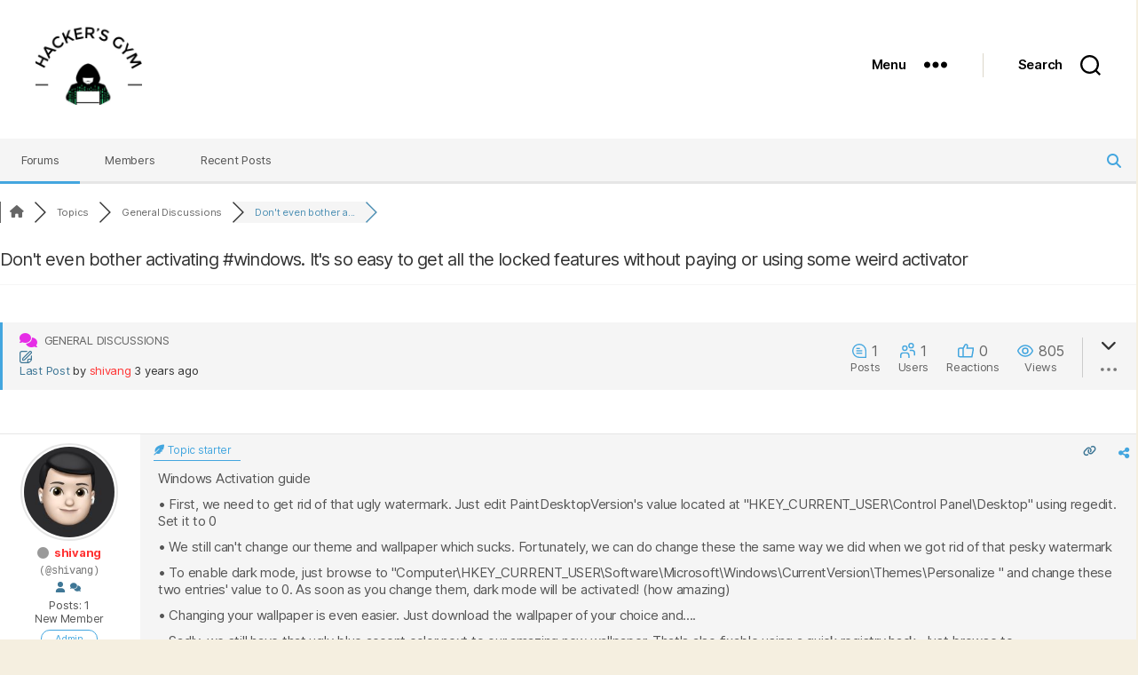

--- FILE ---
content_type: text/html; charset=UTF-8
request_url: https://forums.hackersgym.in/general_discussions-general_discussions/dont-even-bother-activating-windows-its-so-easy-to-get-all-the-locked-features-without-paying-or-using-some-weird-activator/
body_size: 22651
content:
<!DOCTYPE html>

<html class="no-js" lang="en-US">

	<head>

		<meta charset="UTF-8">
		<meta name="viewport" content="width=device-width, initial-scale=1.0">

		<link rel="profile" href="https://gmpg.org/xfn/11">

		<title>Don&#8217;t even bother activating #windows. It&#8217;s so easy to get all the locked features without paying or using some weird activator &#8211; General Discussions &#8211; hackersgym Forum</title>
<meta name='robots' content='max-image-preview:large' />

<!-- wpForo SEO -->
<link rel="canonical" href="https://forums.hackersgym.in/general_discussions-general_discussions/dont-even-bother-activating-windows-its-so-easy-to-get-all-the-locked-features-without-paying-or-using-some-weird-activator/" />
<meta name="description" content="Windows Activation guide • First, we need to get rid of that ugly watermark. Just edit PaintDesktopVersion&#039;s value located at &quot;HKEY_CURRENT_USER\Contr..." />
<meta property="og:title" content="Don&#039;t even bother activating #windows. It&#039;s so easy to get a..." />
<meta property="og:description" content="Windows Activation guide • First, we need to get rid of that ugly watermark. Just edit PaintDesktopVersion&#039;s value located at &quot;HKEY_CURRENT_USER\Contr..." />
<meta property="og:url" content="https://forums.hackersgym.in/general_discussions-general_discussions/dont-even-bother-activating-windows-its-so-easy-to-get-all-the-locked-features-without-paying-or-using-some-weird-activator/" />
<meta property="og:locale" content="en_US" />
<meta property="og:site_name" content="Hackersgym" />
<meta property="og:type" content="website" />
<meta name="twitter:description" content="Windows Activation guide • First, we need to get rid of that ugly watermark. Just edit PaintDesktopVersion&#039;s value located at &quot;HKEY_CURRENT_USER\Contr..."/>
<meta name="twitter:title" content="Don&#039;t even bother activating #windows. It&#039;s so easy to get a..." />
<meta property="twitter:card" content="summary_large_image" />
<!-- wpForo SEO End -->

<!-- wpForo Schema -->
            <script type="application/ld+json">
                {
                  "@context": "https://schema.org",
                  "@type": "DiscussionForumPosting",
                  "mainEntityOfPage": "https://forums.hackersgym.in/general_discussions-general_discussions/dont-even-bother-activating-windows-its-so-easy-to-get-all-the-locked-features-without-paying-or-using-some-weird-activator/",
                  "headline": "Don&#039;t even bother activating #windows. It&#039;s so easy to get all the locked features without paying or using some weird activator",
                  "text": "Windows Activation guide • First, we need to get rid of that ugly watermark. Just edit PaintDesktopVersion&#039;s value located at &quot;HKEY_CURRENT_USERControl PanelDesktop&quot; using regedit. Set it to 0• We still can&#039;t change our theme and wallpaper which sucks. Fortunately, we can do change these the same way we did when we got rid of that pesky watermark• To enable dark mode, just browse to &quot;ComputerHKEY_CURRENT_USERSoftwareMicrosoftWindowsCurrentVersionThemesPersonalize &quot; and change these two entries&#039; value to 0. As soon as you change them, dark mode will be activated! (how amazing)• Changing your wallpaper is even easier. Just download the wallpaper of your choice and....• Sadly, we still have that ugly blue accent color next to our amazing new wallpaper. That&#039;s also fixable using a quick registry hack. Just browse to &quot;ComputerHKEY_CURRENT_USERControl PanelDesktop&quot;, create a new DWORD, call it AutoColorization, and set it to 1.• You&#039;d have to restart explorer for the previous tweak. Next, we might want to color.• Now, you might want to color your taskbar. That&#039;s yet another registry hack. Browse back to &quot;HKEY_CURRENT_USERSOFTWAREMicrosoftWindowsCurrentVersionThemesPersonalize &quot; and modify ColorPrevalence• This can take a few values. They are the following: 1 = color start, taskbar and action center 2 = color taskbar only• Do you want a colored title bar? Change the ColorPrevalence value in &quot;ComputerHKEY_CURRENT_USERSOFTWAREMicrosoftWindowsDWM&quot; to 1 and here you go.• Literally the only locked down options in Windows can be easily modified using regedit, a built in Windows tool",
                  "url": "https://forums.hackersgym.in/general_discussions-general_discussions/dont-even-bother-activating-windows-its-so-easy-to-get-all-the-locked-features-without-paying-or-using-some-weird-activator/",
                   "author": {
                        "@type": "Person",
                        "name": "shivang",
	                    "url": "https://forums.hackersgym.in/participant/1/",
                        "agentInteractionStatistic": {
                            "@type": "InteractionCounter",
                            "interactionType": "https://schema.org/WriteAction",
                            "userInteractionCount": 1
                        }
                    },
                  "datePublished": "2022-11-28T09:02:38Z",
                  "interactionStatistic": {
                    "@type": "InteractionCounter",
                    "interactionType": "https://schema.org/LikeAction",
                    "userInteractionCount": 1
                  }
                  
                }
              </script>
<!-- wpForo Schema End -->

<link rel='dns-prefetch' href='//www.google.com' />
<link rel='dns-prefetch' href='//www.googletagmanager.com' />
<link rel="alternate" type="application/rss+xml" title="Hackersgym &raquo; Feed" href="https://forums.hackersgym.in/feed/" />
<link rel="alternate" type="application/rss+xml" title="Hackersgym &raquo; Comments Feed" href="https://forums.hackersgym.in/comments/feed/" />
<style id='wp-img-auto-sizes-contain-inline-css'>
img:is([sizes=auto i],[sizes^="auto," i]){contain-intrinsic-size:3000px 1500px}
/*# sourceURL=wp-img-auto-sizes-contain-inline-css */
</style>
<style id='wp-emoji-styles-inline-css'>

	img.wp-smiley, img.emoji {
		display: inline !important;
		border: none !important;
		box-shadow: none !important;
		height: 1em !important;
		width: 1em !important;
		margin: 0 0.07em !important;
		vertical-align: -0.1em !important;
		background: none !important;
		padding: 0 !important;
	}
/*# sourceURL=wp-emoji-styles-inline-css */
</style>
<link rel='stylesheet' id='wp-block-library-css' href='https://forums.hackersgym.in/wp-includes/css/dist/block-library/style.min.css?ver=6.9' media='all' />
<style id='classic-theme-styles-inline-css'>
/*! This file is auto-generated */
.wp-block-button__link{color:#fff;background-color:#32373c;border-radius:9999px;box-shadow:none;text-decoration:none;padding:calc(.667em + 2px) calc(1.333em + 2px);font-size:1.125em}.wp-block-file__button{background:#32373c;color:#fff;text-decoration:none}
/*# sourceURL=/wp-includes/css/classic-themes.min.css */
</style>
<style id='global-styles-inline-css'>
:root{--wp--preset--aspect-ratio--square: 1;--wp--preset--aspect-ratio--4-3: 4/3;--wp--preset--aspect-ratio--3-4: 3/4;--wp--preset--aspect-ratio--3-2: 3/2;--wp--preset--aspect-ratio--2-3: 2/3;--wp--preset--aspect-ratio--16-9: 16/9;--wp--preset--aspect-ratio--9-16: 9/16;--wp--preset--color--black: #000000;--wp--preset--color--cyan-bluish-gray: #abb8c3;--wp--preset--color--white: #ffffff;--wp--preset--color--pale-pink: #f78da7;--wp--preset--color--vivid-red: #cf2e2e;--wp--preset--color--luminous-vivid-orange: #ff6900;--wp--preset--color--luminous-vivid-amber: #fcb900;--wp--preset--color--light-green-cyan: #7bdcb5;--wp--preset--color--vivid-green-cyan: #00d084;--wp--preset--color--pale-cyan-blue: #8ed1fc;--wp--preset--color--vivid-cyan-blue: #0693e3;--wp--preset--color--vivid-purple: #9b51e0;--wp--preset--color--accent: #cd2653;--wp--preset--color--primary: #000000;--wp--preset--color--secondary: #6d6d6d;--wp--preset--color--subtle-background: #dcd7ca;--wp--preset--color--background: #f5efe0;--wp--preset--gradient--vivid-cyan-blue-to-vivid-purple: linear-gradient(135deg,rgb(6,147,227) 0%,rgb(155,81,224) 100%);--wp--preset--gradient--light-green-cyan-to-vivid-green-cyan: linear-gradient(135deg,rgb(122,220,180) 0%,rgb(0,208,130) 100%);--wp--preset--gradient--luminous-vivid-amber-to-luminous-vivid-orange: linear-gradient(135deg,rgb(252,185,0) 0%,rgb(255,105,0) 100%);--wp--preset--gradient--luminous-vivid-orange-to-vivid-red: linear-gradient(135deg,rgb(255,105,0) 0%,rgb(207,46,46) 100%);--wp--preset--gradient--very-light-gray-to-cyan-bluish-gray: linear-gradient(135deg,rgb(238,238,238) 0%,rgb(169,184,195) 100%);--wp--preset--gradient--cool-to-warm-spectrum: linear-gradient(135deg,rgb(74,234,220) 0%,rgb(151,120,209) 20%,rgb(207,42,186) 40%,rgb(238,44,130) 60%,rgb(251,105,98) 80%,rgb(254,248,76) 100%);--wp--preset--gradient--blush-light-purple: linear-gradient(135deg,rgb(255,206,236) 0%,rgb(152,150,240) 100%);--wp--preset--gradient--blush-bordeaux: linear-gradient(135deg,rgb(254,205,165) 0%,rgb(254,45,45) 50%,rgb(107,0,62) 100%);--wp--preset--gradient--luminous-dusk: linear-gradient(135deg,rgb(255,203,112) 0%,rgb(199,81,192) 50%,rgb(65,88,208) 100%);--wp--preset--gradient--pale-ocean: linear-gradient(135deg,rgb(255,245,203) 0%,rgb(182,227,212) 50%,rgb(51,167,181) 100%);--wp--preset--gradient--electric-grass: linear-gradient(135deg,rgb(202,248,128) 0%,rgb(113,206,126) 100%);--wp--preset--gradient--midnight: linear-gradient(135deg,rgb(2,3,129) 0%,rgb(40,116,252) 100%);--wp--preset--font-size--small: 18px;--wp--preset--font-size--medium: 20px;--wp--preset--font-size--large: 26.25px;--wp--preset--font-size--x-large: 42px;--wp--preset--font-size--normal: 21px;--wp--preset--font-size--larger: 32px;--wp--preset--spacing--20: 0.44rem;--wp--preset--spacing--30: 0.67rem;--wp--preset--spacing--40: 1rem;--wp--preset--spacing--50: 1.5rem;--wp--preset--spacing--60: 2.25rem;--wp--preset--spacing--70: 3.38rem;--wp--preset--spacing--80: 5.06rem;--wp--preset--shadow--natural: 6px 6px 9px rgba(0, 0, 0, 0.2);--wp--preset--shadow--deep: 12px 12px 50px rgba(0, 0, 0, 0.4);--wp--preset--shadow--sharp: 6px 6px 0px rgba(0, 0, 0, 0.2);--wp--preset--shadow--outlined: 6px 6px 0px -3px rgb(255, 255, 255), 6px 6px rgb(0, 0, 0);--wp--preset--shadow--crisp: 6px 6px 0px rgb(0, 0, 0);}:where(.is-layout-flex){gap: 0.5em;}:where(.is-layout-grid){gap: 0.5em;}body .is-layout-flex{display: flex;}.is-layout-flex{flex-wrap: wrap;align-items: center;}.is-layout-flex > :is(*, div){margin: 0;}body .is-layout-grid{display: grid;}.is-layout-grid > :is(*, div){margin: 0;}:where(.wp-block-columns.is-layout-flex){gap: 2em;}:where(.wp-block-columns.is-layout-grid){gap: 2em;}:where(.wp-block-post-template.is-layout-flex){gap: 1.25em;}:where(.wp-block-post-template.is-layout-grid){gap: 1.25em;}.has-black-color{color: var(--wp--preset--color--black) !important;}.has-cyan-bluish-gray-color{color: var(--wp--preset--color--cyan-bluish-gray) !important;}.has-white-color{color: var(--wp--preset--color--white) !important;}.has-pale-pink-color{color: var(--wp--preset--color--pale-pink) !important;}.has-vivid-red-color{color: var(--wp--preset--color--vivid-red) !important;}.has-luminous-vivid-orange-color{color: var(--wp--preset--color--luminous-vivid-orange) !important;}.has-luminous-vivid-amber-color{color: var(--wp--preset--color--luminous-vivid-amber) !important;}.has-light-green-cyan-color{color: var(--wp--preset--color--light-green-cyan) !important;}.has-vivid-green-cyan-color{color: var(--wp--preset--color--vivid-green-cyan) !important;}.has-pale-cyan-blue-color{color: var(--wp--preset--color--pale-cyan-blue) !important;}.has-vivid-cyan-blue-color{color: var(--wp--preset--color--vivid-cyan-blue) !important;}.has-vivid-purple-color{color: var(--wp--preset--color--vivid-purple) !important;}.has-black-background-color{background-color: var(--wp--preset--color--black) !important;}.has-cyan-bluish-gray-background-color{background-color: var(--wp--preset--color--cyan-bluish-gray) !important;}.has-white-background-color{background-color: var(--wp--preset--color--white) !important;}.has-pale-pink-background-color{background-color: var(--wp--preset--color--pale-pink) !important;}.has-vivid-red-background-color{background-color: var(--wp--preset--color--vivid-red) !important;}.has-luminous-vivid-orange-background-color{background-color: var(--wp--preset--color--luminous-vivid-orange) !important;}.has-luminous-vivid-amber-background-color{background-color: var(--wp--preset--color--luminous-vivid-amber) !important;}.has-light-green-cyan-background-color{background-color: var(--wp--preset--color--light-green-cyan) !important;}.has-vivid-green-cyan-background-color{background-color: var(--wp--preset--color--vivid-green-cyan) !important;}.has-pale-cyan-blue-background-color{background-color: var(--wp--preset--color--pale-cyan-blue) !important;}.has-vivid-cyan-blue-background-color{background-color: var(--wp--preset--color--vivid-cyan-blue) !important;}.has-vivid-purple-background-color{background-color: var(--wp--preset--color--vivid-purple) !important;}.has-black-border-color{border-color: var(--wp--preset--color--black) !important;}.has-cyan-bluish-gray-border-color{border-color: var(--wp--preset--color--cyan-bluish-gray) !important;}.has-white-border-color{border-color: var(--wp--preset--color--white) !important;}.has-pale-pink-border-color{border-color: var(--wp--preset--color--pale-pink) !important;}.has-vivid-red-border-color{border-color: var(--wp--preset--color--vivid-red) !important;}.has-luminous-vivid-orange-border-color{border-color: var(--wp--preset--color--luminous-vivid-orange) !important;}.has-luminous-vivid-amber-border-color{border-color: var(--wp--preset--color--luminous-vivid-amber) !important;}.has-light-green-cyan-border-color{border-color: var(--wp--preset--color--light-green-cyan) !important;}.has-vivid-green-cyan-border-color{border-color: var(--wp--preset--color--vivid-green-cyan) !important;}.has-pale-cyan-blue-border-color{border-color: var(--wp--preset--color--pale-cyan-blue) !important;}.has-vivid-cyan-blue-border-color{border-color: var(--wp--preset--color--vivid-cyan-blue) !important;}.has-vivid-purple-border-color{border-color: var(--wp--preset--color--vivid-purple) !important;}.has-vivid-cyan-blue-to-vivid-purple-gradient-background{background: var(--wp--preset--gradient--vivid-cyan-blue-to-vivid-purple) !important;}.has-light-green-cyan-to-vivid-green-cyan-gradient-background{background: var(--wp--preset--gradient--light-green-cyan-to-vivid-green-cyan) !important;}.has-luminous-vivid-amber-to-luminous-vivid-orange-gradient-background{background: var(--wp--preset--gradient--luminous-vivid-amber-to-luminous-vivid-orange) !important;}.has-luminous-vivid-orange-to-vivid-red-gradient-background{background: var(--wp--preset--gradient--luminous-vivid-orange-to-vivid-red) !important;}.has-very-light-gray-to-cyan-bluish-gray-gradient-background{background: var(--wp--preset--gradient--very-light-gray-to-cyan-bluish-gray) !important;}.has-cool-to-warm-spectrum-gradient-background{background: var(--wp--preset--gradient--cool-to-warm-spectrum) !important;}.has-blush-light-purple-gradient-background{background: var(--wp--preset--gradient--blush-light-purple) !important;}.has-blush-bordeaux-gradient-background{background: var(--wp--preset--gradient--blush-bordeaux) !important;}.has-luminous-dusk-gradient-background{background: var(--wp--preset--gradient--luminous-dusk) !important;}.has-pale-ocean-gradient-background{background: var(--wp--preset--gradient--pale-ocean) !important;}.has-electric-grass-gradient-background{background: var(--wp--preset--gradient--electric-grass) !important;}.has-midnight-gradient-background{background: var(--wp--preset--gradient--midnight) !important;}.has-small-font-size{font-size: var(--wp--preset--font-size--small) !important;}.has-medium-font-size{font-size: var(--wp--preset--font-size--medium) !important;}.has-large-font-size{font-size: var(--wp--preset--font-size--large) !important;}.has-x-large-font-size{font-size: var(--wp--preset--font-size--x-large) !important;}
:where(.wp-block-post-template.is-layout-flex){gap: 1.25em;}:where(.wp-block-post-template.is-layout-grid){gap: 1.25em;}
:where(.wp-block-term-template.is-layout-flex){gap: 1.25em;}:where(.wp-block-term-template.is-layout-grid){gap: 1.25em;}
:where(.wp-block-columns.is-layout-flex){gap: 2em;}:where(.wp-block-columns.is-layout-grid){gap: 2em;}
:root :where(.wp-block-pullquote){font-size: 1.5em;line-height: 1.6;}
/*# sourceURL=global-styles-inline-css */
</style>
<link rel='stylesheet' id='twentytwenty-style-css' href='https://forums.hackersgym.in/wp-content/themes/twentytwenty/style.css?ver=3.0' media='all' />
<style id='twentytwenty-style-inline-css'>
.color-accent,.color-accent-hover:hover,.color-accent-hover:focus,:root .has-accent-color,.has-drop-cap:not(:focus):first-letter,.wp-block-button.is-style-outline,a { color: #cd2653; }blockquote,.border-color-accent,.border-color-accent-hover:hover,.border-color-accent-hover:focus { border-color: #cd2653; }button,.button,.faux-button,.wp-block-button__link,.wp-block-file .wp-block-file__button,input[type="button"],input[type="reset"],input[type="submit"],.bg-accent,.bg-accent-hover:hover,.bg-accent-hover:focus,:root .has-accent-background-color,.comment-reply-link { background-color: #cd2653; }.fill-children-accent,.fill-children-accent * { fill: #cd2653; }body,.entry-title a,:root .has-primary-color { color: #000000; }:root .has-primary-background-color { background-color: #000000; }cite,figcaption,.wp-caption-text,.post-meta,.entry-content .wp-block-archives li,.entry-content .wp-block-categories li,.entry-content .wp-block-latest-posts li,.wp-block-latest-comments__comment-date,.wp-block-latest-posts__post-date,.wp-block-embed figcaption,.wp-block-image figcaption,.wp-block-pullquote cite,.comment-metadata,.comment-respond .comment-notes,.comment-respond .logged-in-as,.pagination .dots,.entry-content hr:not(.has-background),hr.styled-separator,:root .has-secondary-color { color: #6d6d6d; }:root .has-secondary-background-color { background-color: #6d6d6d; }pre,fieldset,input,textarea,table,table *,hr { border-color: #dcd7ca; }caption,code,code,kbd,samp,.wp-block-table.is-style-stripes tbody tr:nth-child(odd),:root .has-subtle-background-background-color { background-color: #dcd7ca; }.wp-block-table.is-style-stripes { border-bottom-color: #dcd7ca; }.wp-block-latest-posts.is-grid li { border-top-color: #dcd7ca; }:root .has-subtle-background-color { color: #dcd7ca; }body:not(.overlay-header) .primary-menu > li > a,body:not(.overlay-header) .primary-menu > li > .icon,.modal-menu a,.footer-menu a, .footer-widgets a:where(:not(.wp-block-button__link)),#site-footer .wp-block-button.is-style-outline,.wp-block-pullquote:before,.singular:not(.overlay-header) .entry-header a,.archive-header a,.header-footer-group .color-accent,.header-footer-group .color-accent-hover:hover { color: #cd2653; }.social-icons a,#site-footer button:not(.toggle),#site-footer .button,#site-footer .faux-button,#site-footer .wp-block-button__link,#site-footer .wp-block-file__button,#site-footer input[type="button"],#site-footer input[type="reset"],#site-footer input[type="submit"] { background-color: #cd2653; }.header-footer-group,body:not(.overlay-header) #site-header .toggle,.menu-modal .toggle { color: #000000; }body:not(.overlay-header) .primary-menu ul { background-color: #000000; }body:not(.overlay-header) .primary-menu > li > ul:after { border-bottom-color: #000000; }body:not(.overlay-header) .primary-menu ul ul:after { border-left-color: #000000; }.site-description,body:not(.overlay-header) .toggle-inner .toggle-text,.widget .post-date,.widget .rss-date,.widget_archive li,.widget_categories li,.widget cite,.widget_pages li,.widget_meta li,.widget_nav_menu li,.powered-by-wordpress,.footer-credits .privacy-policy,.to-the-top,.singular .entry-header .post-meta,.singular:not(.overlay-header) .entry-header .post-meta a { color: #6d6d6d; }.header-footer-group pre,.header-footer-group fieldset,.header-footer-group input,.header-footer-group textarea,.header-footer-group table,.header-footer-group table *,.footer-nav-widgets-wrapper,#site-footer,.menu-modal nav *,.footer-widgets-outer-wrapper,.footer-top { border-color: #dcd7ca; }.header-footer-group table caption,body:not(.overlay-header) .header-inner .toggle-wrapper::before { background-color: #dcd7ca; }
/*# sourceURL=twentytwenty-style-inline-css */
</style>
<link rel='stylesheet' id='twentytwenty-fonts-css' href='https://forums.hackersgym.in/wp-content/themes/twentytwenty/assets/css/font-inter.css?ver=3.0' media='all' />
<link rel='stylesheet' id='twentytwenty-print-style-css' href='https://forums.hackersgym.in/wp-content/themes/twentytwenty/print.css?ver=3.0' media='print' />
<link rel='stylesheet' id='wpforo-font-awesome-css' href='https://forums.hackersgym.in/wp-content/plugins/wpforo/assets/css/font-awesome/css/fontawesome-all.min.css?ver=6.1.1' media='all' />
<link rel='stylesheet' id='wpforo-style-css' href='https://forums.hackersgym.in/wp-content/plugins/wpforo/themes/2022/style.css?ver=2.4.13' media='all' />
<link rel='stylesheet' id='wpforo-widgets-css' href='https://forums.hackersgym.in/wp-content/plugins/wpforo/themes/2022/widgets.css?ver=2.4.13' media='all' />
<link rel='stylesheet' id='wpforo-dynamic-style-css' href='https://forums.hackersgym.in/wp-content/uploads/wpforo/assets/colors.css?ver=2.4.13.a5584ad99baa1460b6084468f1b02934' media='all' />
<script src="https://forums.hackersgym.in/wp-content/themes/twentytwenty/assets/js/index.js?ver=3.0" id="twentytwenty-js-js" defer data-wp-strategy="defer"></script>
<script src="https://forums.hackersgym.in/wp-content/uploads/wpforo/assets/phrases.js?ver=2.4.13.58bdf5ce901d118fc32c95f59fd3605d" id="wpforo-dynamic-phrases-js"></script>
<script src="https://forums.hackersgym.in/wp-includes/js/jquery/jquery.min.js?ver=3.7.1" id="jquery-core-js"></script>
<script src="https://forums.hackersgym.in/wp-includes/js/jquery/jquery-migrate.min.js?ver=3.4.1" id="jquery-migrate-js"></script>
<script async defer src="https://www.google.com/recaptcha/api.js?onload=wpForoReCallback&amp;render=explicit&amp;ver=6.9" id="wpforo_recaptcha-js"></script>
<script async defer id="wpforo_recaptcha-js-after">
var wpForoReCallback = function(){
		    setTimeout(function () {
                if( typeof grecaptcha !== 'undefined' && typeof grecaptcha.render === 'function' ){
                    var rc_widgets = document.getElementsByClassName('wpforo_recaptcha_widget');
                    if( rc_widgets.length ){
                        var i;
                        for (i = 0; i < rc_widgets.length; i++) {
                            if( rc_widgets[i].firstElementChild === null ){
                                rc_widgets[i].innerHtml = '';
                                grecaptcha.render(
                                    rc_widgets[i], { 'sitekey': '6LfdD7geAAAAADl4vdzqXjKhep4T35Gnhmp9yzJT', 'theme': 'light' }
                                );
                            }
                        }
                    }
                }
            }, 800);
		}
//# sourceURL=wpforo_recaptcha-js-after
</script>

<!-- Google tag (gtag.js) snippet added by Site Kit -->
<!-- Google Analytics snippet added by Site Kit -->
<script src="https://www.googletagmanager.com/gtag/js?id=G-DJERWE80ZV" id="google_gtagjs-js" async></script>
<script id="google_gtagjs-js-after">
window.dataLayer = window.dataLayer || [];function gtag(){dataLayer.push(arguments);}
gtag("set","linker",{"domains":["forums.hackersgym.in"]});
gtag("js", new Date());
gtag("set", "developer_id.dZTNiMT", true);
gtag("config", "G-DJERWE80ZV");
//# sourceURL=google_gtagjs-js-after
</script>
<link rel="https://api.w.org/" href="https://forums.hackersgym.in/wp-json/" /><link rel="EditURI" type="application/rsd+xml" title="RSD" href="https://forums.hackersgym.in/xmlrpc.php?rsd" />
<meta name="generator" content="WordPress 6.9" />
<meta name="generator" content="Site Kit by Google 1.168.0" /><script>
document.documentElement.className = document.documentElement.className.replace( 'no-js', 'js' );
//# sourceURL=twentytwenty_no_js_class
</script>
<meta name="generator" content="Elementor 3.34.0; features: additional_custom_breakpoints; settings: css_print_method-external, google_font-enabled, font_display-auto">
			<style>
				.e-con.e-parent:nth-of-type(n+4):not(.e-lazyloaded):not(.e-no-lazyload),
				.e-con.e-parent:nth-of-type(n+4):not(.e-lazyloaded):not(.e-no-lazyload) * {
					background-image: none !important;
				}
				@media screen and (max-height: 1024px) {
					.e-con.e-parent:nth-of-type(n+3):not(.e-lazyloaded):not(.e-no-lazyload),
					.e-con.e-parent:nth-of-type(n+3):not(.e-lazyloaded):not(.e-no-lazyload) * {
						background-image: none !important;
					}
				}
				@media screen and (max-height: 640px) {
					.e-con.e-parent:nth-of-type(n+2):not(.e-lazyloaded):not(.e-no-lazyload),
					.e-con.e-parent:nth-of-type(n+2):not(.e-lazyloaded):not(.e-no-lazyload) * {
						background-image: none !important;
					}
				}
			</style>
			<link rel="icon" href="https://forums.hackersgym.in/wp-content/uploads/2022/03/cropped-logo_-32x32.jpg" sizes="32x32" />
<link rel="icon" href="https://forums.hackersgym.in/wp-content/uploads/2022/03/cropped-logo_-192x192.jpg" sizes="192x192" />
<link rel="apple-touch-icon" href="https://forums.hackersgym.in/wp-content/uploads/2022/03/cropped-logo_-180x180.jpg" />
<meta name="msapplication-TileImage" content="https://forums.hackersgym.in/wp-content/uploads/2022/03/cropped-logo_-270x270.jpg" />

	</head>

	<body class="wp-singular -template-default page page-id- page-parent wp-custom-logo wp-embed-responsive wp-theme-twentytwenty singular enable-search-modal missing-post-thumbnail has-no-pagination not-showing-comments show-avatars footer-top-visible wpf-default wpft-post wpf-guest wpfu-group-4 wpf-theme-2022 wpf-is_standalone-1 wpf-boardid-0 is_wpforo_page-1 is_wpforo_url-1 is_wpforo_shortcode_page-0 wpforo elementor-default elementor-kit-39">

		<a class="skip-link screen-reader-text" href="#site-content">Skip to the content</a>
		<header id="site-header" class="header-footer-group">

			<div class="header-inner section-inner">

				<div class="header-titles-wrapper">

					
						<button class="toggle search-toggle mobile-search-toggle" data-toggle-target=".search-modal" data-toggle-body-class="showing-search-modal" data-set-focus=".search-modal .search-field" aria-expanded="false">
							<span class="toggle-inner">
								<span class="toggle-icon">
									<svg class="svg-icon" aria-hidden="true" role="img" focusable="false" xmlns="http://www.w3.org/2000/svg" width="23" height="23" viewBox="0 0 23 23"><path d="M38.710696,48.0601792 L43,52.3494831 L41.3494831,54 L37.0601792,49.710696 C35.2632422,51.1481185 32.9839107,52.0076499 30.5038249,52.0076499 C24.7027226,52.0076499 20,47.3049272 20,41.5038249 C20,35.7027226 24.7027226,31 30.5038249,31 C36.3049272,31 41.0076499,35.7027226 41.0076499,41.5038249 C41.0076499,43.9839107 40.1481185,46.2632422 38.710696,48.0601792 Z M36.3875844,47.1716785 C37.8030221,45.7026647 38.6734666,43.7048964 38.6734666,41.5038249 C38.6734666,36.9918565 35.0157934,33.3341833 30.5038249,33.3341833 C25.9918565,33.3341833 22.3341833,36.9918565 22.3341833,41.5038249 C22.3341833,46.0157934 25.9918565,49.6734666 30.5038249,49.6734666 C32.7048964,49.6734666 34.7026647,48.8030221 36.1716785,47.3875844 C36.2023931,47.347638 36.2360451,47.3092237 36.2726343,47.2726343 C36.3092237,47.2360451 36.347638,47.2023931 36.3875844,47.1716785 Z" transform="translate(-20 -31)" /></svg>								</span>
								<span class="toggle-text">Search</span>
							</span>
						</button><!-- .search-toggle -->

					
					<div class="header-titles">

						<div class="site-logo faux-heading"><a href="https://forums.hackersgym.in/" class="custom-logo-link" rel="home"><img fetchpriority="high" width="512" height="384" src="https://forums.hackersgym.in/wp-content/uploads/2022/03/cropped-cropped-logo_.jpg" class="custom-logo" alt="Hackersgym" decoding="async" srcset="https://forums.hackersgym.in/wp-content/uploads/2022/03/cropped-cropped-logo_.jpg 512w, https://forums.hackersgym.in/wp-content/uploads/2022/03/cropped-cropped-logo_-300x225.jpg 300w, https://forums.hackersgym.in/wp-content/uploads/2022/03/cropped-cropped-logo_-75x56.jpg 75w" sizes="(max-width: 512px) 100vw, 512px" /></a><span class="screen-reader-text">Hackersgym</span></div>
					</div><!-- .header-titles -->

					<button class="toggle nav-toggle mobile-nav-toggle" data-toggle-target=".menu-modal"  data-toggle-body-class="showing-menu-modal" aria-expanded="false" data-set-focus=".close-nav-toggle">
						<span class="toggle-inner">
							<span class="toggle-icon">
								<svg class="svg-icon" aria-hidden="true" role="img" focusable="false" xmlns="http://www.w3.org/2000/svg" width="26" height="7" viewBox="0 0 26 7"><path fill-rule="evenodd" d="M332.5,45 C330.567003,45 329,43.4329966 329,41.5 C329,39.5670034 330.567003,38 332.5,38 C334.432997,38 336,39.5670034 336,41.5 C336,43.4329966 334.432997,45 332.5,45 Z M342,45 C340.067003,45 338.5,43.4329966 338.5,41.5 C338.5,39.5670034 340.067003,38 342,38 C343.932997,38 345.5,39.5670034 345.5,41.5 C345.5,43.4329966 343.932997,45 342,45 Z M351.5,45 C349.567003,45 348,43.4329966 348,41.5 C348,39.5670034 349.567003,38 351.5,38 C353.432997,38 355,39.5670034 355,41.5 C355,43.4329966 353.432997,45 351.5,45 Z" transform="translate(-329 -38)" /></svg>							</span>
							<span class="toggle-text">Menu</span>
						</span>
					</button><!-- .nav-toggle -->

				</div><!-- .header-titles-wrapper -->

				<div class="header-navigation-wrapper">

					
						<div class="header-toggles hide-no-js">

						
							<div class="toggle-wrapper nav-toggle-wrapper has-expanded-menu">

								<button class="toggle nav-toggle desktop-nav-toggle" data-toggle-target=".menu-modal" data-toggle-body-class="showing-menu-modal" aria-expanded="false" data-set-focus=".close-nav-toggle">
									<span class="toggle-inner">
										<span class="toggle-text">Menu</span>
										<span class="toggle-icon">
											<svg class="svg-icon" aria-hidden="true" role="img" focusable="false" xmlns="http://www.w3.org/2000/svg" width="26" height="7" viewBox="0 0 26 7"><path fill-rule="evenodd" d="M332.5,45 C330.567003,45 329,43.4329966 329,41.5 C329,39.5670034 330.567003,38 332.5,38 C334.432997,38 336,39.5670034 336,41.5 C336,43.4329966 334.432997,45 332.5,45 Z M342,45 C340.067003,45 338.5,43.4329966 338.5,41.5 C338.5,39.5670034 340.067003,38 342,38 C343.932997,38 345.5,39.5670034 345.5,41.5 C345.5,43.4329966 343.932997,45 342,45 Z M351.5,45 C349.567003,45 348,43.4329966 348,41.5 C348,39.5670034 349.567003,38 351.5,38 C353.432997,38 355,39.5670034 355,41.5 C355,43.4329966 353.432997,45 351.5,45 Z" transform="translate(-329 -38)" /></svg>										</span>
									</span>
								</button><!-- .nav-toggle -->

							</div><!-- .nav-toggle-wrapper -->

							
							<div class="toggle-wrapper search-toggle-wrapper">

								<button class="toggle search-toggle desktop-search-toggle" data-toggle-target=".search-modal" data-toggle-body-class="showing-search-modal" data-set-focus=".search-modal .search-field" aria-expanded="false">
									<span class="toggle-inner">
										<svg class="svg-icon" aria-hidden="true" role="img" focusable="false" xmlns="http://www.w3.org/2000/svg" width="23" height="23" viewBox="0 0 23 23"><path d="M38.710696,48.0601792 L43,52.3494831 L41.3494831,54 L37.0601792,49.710696 C35.2632422,51.1481185 32.9839107,52.0076499 30.5038249,52.0076499 C24.7027226,52.0076499 20,47.3049272 20,41.5038249 C20,35.7027226 24.7027226,31 30.5038249,31 C36.3049272,31 41.0076499,35.7027226 41.0076499,41.5038249 C41.0076499,43.9839107 40.1481185,46.2632422 38.710696,48.0601792 Z M36.3875844,47.1716785 C37.8030221,45.7026647 38.6734666,43.7048964 38.6734666,41.5038249 C38.6734666,36.9918565 35.0157934,33.3341833 30.5038249,33.3341833 C25.9918565,33.3341833 22.3341833,36.9918565 22.3341833,41.5038249 C22.3341833,46.0157934 25.9918565,49.6734666 30.5038249,49.6734666 C32.7048964,49.6734666 34.7026647,48.8030221 36.1716785,47.3875844 C36.2023931,47.347638 36.2360451,47.3092237 36.2726343,47.2726343 C36.3092237,47.2360451 36.347638,47.2023931 36.3875844,47.1716785 Z" transform="translate(-20 -31)" /></svg>										<span class="toggle-text">Search</span>
									</span>
								</button><!-- .search-toggle -->

							</div>

							
						</div><!-- .header-toggles -->
						
				</div><!-- .header-navigation-wrapper -->

			</div><!-- .header-inner -->

			<div class="search-modal cover-modal header-footer-group" data-modal-target-string=".search-modal" role="dialog" aria-modal="true" aria-label="Search">

	<div class="search-modal-inner modal-inner">

		<div class="section-inner">

			<form role="search" aria-label="Search for:" method="get" class="search-form" action="https://forums.hackersgym.in/">
	<label for="search-form-1">
		<span class="screen-reader-text">
			Search for:		</span>
		<input type="search" id="search-form-1" class="search-field" placeholder="Search &hellip;" value="" name="s" />
	</label>
	<input type="submit" class="search-submit" value="Search" />
</form>

			<button class="toggle search-untoggle close-search-toggle fill-children-current-color" data-toggle-target=".search-modal" data-toggle-body-class="showing-search-modal" data-set-focus=".search-modal .search-field">
				<span class="screen-reader-text">
					Close search				</span>
				<svg class="svg-icon" aria-hidden="true" role="img" focusable="false" xmlns="http://www.w3.org/2000/svg" width="16" height="16" viewBox="0 0 16 16"><polygon fill="" fill-rule="evenodd" points="6.852 7.649 .399 1.195 1.445 .149 7.899 6.602 14.352 .149 15.399 1.195 8.945 7.649 15.399 14.102 14.352 15.149 7.899 8.695 1.445 15.149 .399 14.102" /></svg>			</button><!-- .search-toggle -->

		</div><!-- .section-inner -->

	</div><!-- .search-modal-inner -->

</div><!-- .menu-modal -->

		</header><!-- #site-header -->

		
<div class="menu-modal cover-modal header-footer-group" data-modal-target-string=".menu-modal">

	<div class="menu-modal-inner modal-inner">

		<div class="menu-wrapper section-inner">

			<div class="menu-top">

				<button class="toggle close-nav-toggle fill-children-current-color" data-toggle-target=".menu-modal" data-toggle-body-class="showing-menu-modal" data-set-focus=".menu-modal">
					<span class="toggle-text">Close Menu</span>
					<svg class="svg-icon" aria-hidden="true" role="img" focusable="false" xmlns="http://www.w3.org/2000/svg" width="16" height="16" viewBox="0 0 16 16"><polygon fill="" fill-rule="evenodd" points="6.852 7.649 .399 1.195 1.445 .149 7.899 6.602 14.352 .149 15.399 1.195 8.945 7.649 15.399 14.102 14.352 15.149 7.899 8.695 1.445 15.149 .399 14.102" /></svg>				</button><!-- .nav-toggle -->

				
					<nav class="expanded-menu mobile-menu" aria-label="Expanded">

						<ul class="modal-menu reset-list-style">
							<li id="menu-item-7" class="wpforo-home wpforo-active menu-item menu-item-type-custom menu-item-object-custom menu-item-home menu-item-7"><div class="ancestor-wrapper"><a href="https://forums.hackersgym.in/">Forums</a></div><!-- .ancestor-wrapper --></li>
<li id="menu-item-8" class="wpforo-members menu-item menu-item-type-custom menu-item-object-custom menu-item-8"><div class="ancestor-wrapper"><a href="https://forums.hackersgym.in/participants/">Members</a></div><!-- .ancestor-wrapper --></li>
<li id="menu-item-9" class="wpforo-recent menu-item menu-item-type-custom menu-item-object-custom menu-item-9"><div class="ancestor-wrapper"><a href="https://forums.hackersgym.in/recent/">Recent Posts</a></div><!-- .ancestor-wrapper --></li>
						</ul>

					</nav>

					
			</div><!-- .menu-top -->

			<div class="menu-bottom">

				
					<nav aria-label="Expanded Social links">
						<ul class="social-menu reset-list-style social-icons fill-children-current-color">

							<li class="wpforo-home wpforo-active menu-item menu-item-type-custom menu-item-object-custom menu-item-home menu-item-7"><a href="https://forums.hackersgym.in/"><span class="screen-reader-text">Forums</span><svg class="svg-icon" aria-hidden="true" role="img" focusable="false" xmlns="http://www.w3.org/2000/svg" width="18" height="18" viewBox="0 0 18 18"><path d="M6.70846497,10.3082552 C6.43780491,9.94641406 6.5117218,9.43367048 6.87356298,9.16301045 C7.23540415,8.89235035 7.74814771,8.96626726 8.01880776,9.32810842 C8.5875786,10.0884893 9.45856383,10.5643487 10.4057058,10.6321812 C11.3528479,10.7000136 12.2827563,10.3531306 12.9541853,9.68145807 L15.3987642,7.23705399 C16.6390369,5.9529049 16.6212992,3.91168563 15.3588977,2.6492841 C14.0964962,1.38688258 12.0552769,1.36914494 10.77958,2.60113525 L9.37230725,4.00022615 C9.05185726,4.31881314 8.53381538,4.31730281 8.21522839,3.99685275 C7.89664141,3.67640269 7.89815174,3.15836082 8.21860184,2.83977385 L9.63432671,1.43240056 C11.5605503,-0.42800847 14.6223793,-0.401402004 16.5159816,1.49220028 C18.4095838,3.38580256 18.4361903,6.44763148 16.5658147,8.38399647 L14.1113741,10.838437 C13.1043877,11.8457885 11.7095252,12.366113 10.2888121,12.2643643 C8.86809903,12.1626156 7.56162126,11.4488264 6.70846497,10.3082552 Z M11.291535,7.6917448 C11.5621951,8.05358597 11.4882782,8.56632952 11.126437,8.83698955 C10.7645959,9.10764965 10.2518523,9.03373274 9.98119227,8.67189158 C9.4124214,7.91151075 8.54143617,7.43565129 7.59429414,7.36781884 C6.6471521,7.29998638 5.71724372,7.64686937 5.04581464,8.31854193 L2.60123581,10.762946 C1.36096312,12.0470951 1.37870076,14.0883144 2.64110228,15.3507159 C3.90350381,16.6131174 5.94472309,16.630855 7.21873082,15.400549 L8.61782171,14.0014581 C8.93734159,13.6819382 9.45538568,13.6819382 9.77490556,14.0014581 C10.0944254,14.320978 10.0944254,14.839022 9.77490556,15.1585419 L8.36567329,16.5675994 C6.43944966,18.4280085 3.37762074,18.401402 1.48401846,16.5077998 C-0.409583822,14.6141975 -0.436190288,11.5523685 1.43418536,9.61600353 L3.88862594,7.16156298 C4.89561225,6.15421151 6.29047483,5.63388702 7.71118789,5.7356357 C9.13190097,5.83738438 10.4383788,6.55117356 11.291535,7.6917448 Z" /></svg></a></li>
<li class="wpforo-members menu-item menu-item-type-custom menu-item-object-custom menu-item-8"><a href="https://forums.hackersgym.in/participants/"><span class="screen-reader-text">Members</span><svg class="svg-icon" aria-hidden="true" role="img" focusable="false" xmlns="http://www.w3.org/2000/svg" width="18" height="18" viewBox="0 0 18 18"><path d="M6.70846497,10.3082552 C6.43780491,9.94641406 6.5117218,9.43367048 6.87356298,9.16301045 C7.23540415,8.89235035 7.74814771,8.96626726 8.01880776,9.32810842 C8.5875786,10.0884893 9.45856383,10.5643487 10.4057058,10.6321812 C11.3528479,10.7000136 12.2827563,10.3531306 12.9541853,9.68145807 L15.3987642,7.23705399 C16.6390369,5.9529049 16.6212992,3.91168563 15.3588977,2.6492841 C14.0964962,1.38688258 12.0552769,1.36914494 10.77958,2.60113525 L9.37230725,4.00022615 C9.05185726,4.31881314 8.53381538,4.31730281 8.21522839,3.99685275 C7.89664141,3.67640269 7.89815174,3.15836082 8.21860184,2.83977385 L9.63432671,1.43240056 C11.5605503,-0.42800847 14.6223793,-0.401402004 16.5159816,1.49220028 C18.4095838,3.38580256 18.4361903,6.44763148 16.5658147,8.38399647 L14.1113741,10.838437 C13.1043877,11.8457885 11.7095252,12.366113 10.2888121,12.2643643 C8.86809903,12.1626156 7.56162126,11.4488264 6.70846497,10.3082552 Z M11.291535,7.6917448 C11.5621951,8.05358597 11.4882782,8.56632952 11.126437,8.83698955 C10.7645959,9.10764965 10.2518523,9.03373274 9.98119227,8.67189158 C9.4124214,7.91151075 8.54143617,7.43565129 7.59429414,7.36781884 C6.6471521,7.29998638 5.71724372,7.64686937 5.04581464,8.31854193 L2.60123581,10.762946 C1.36096312,12.0470951 1.37870076,14.0883144 2.64110228,15.3507159 C3.90350381,16.6131174 5.94472309,16.630855 7.21873082,15.400549 L8.61782171,14.0014581 C8.93734159,13.6819382 9.45538568,13.6819382 9.77490556,14.0014581 C10.0944254,14.320978 10.0944254,14.839022 9.77490556,15.1585419 L8.36567329,16.5675994 C6.43944966,18.4280085 3.37762074,18.401402 1.48401846,16.5077998 C-0.409583822,14.6141975 -0.436190288,11.5523685 1.43418536,9.61600353 L3.88862594,7.16156298 C4.89561225,6.15421151 6.29047483,5.63388702 7.71118789,5.7356357 C9.13190097,5.83738438 10.4383788,6.55117356 11.291535,7.6917448 Z" /></svg></a></li>
<li class="wpforo-recent menu-item menu-item-type-custom menu-item-object-custom menu-item-9"><a href="https://forums.hackersgym.in/recent/"><span class="screen-reader-text">Recent Posts</span><svg class="svg-icon" aria-hidden="true" role="img" focusable="false" xmlns="http://www.w3.org/2000/svg" width="18" height="18" viewBox="0 0 18 18"><path d="M6.70846497,10.3082552 C6.43780491,9.94641406 6.5117218,9.43367048 6.87356298,9.16301045 C7.23540415,8.89235035 7.74814771,8.96626726 8.01880776,9.32810842 C8.5875786,10.0884893 9.45856383,10.5643487 10.4057058,10.6321812 C11.3528479,10.7000136 12.2827563,10.3531306 12.9541853,9.68145807 L15.3987642,7.23705399 C16.6390369,5.9529049 16.6212992,3.91168563 15.3588977,2.6492841 C14.0964962,1.38688258 12.0552769,1.36914494 10.77958,2.60113525 L9.37230725,4.00022615 C9.05185726,4.31881314 8.53381538,4.31730281 8.21522839,3.99685275 C7.89664141,3.67640269 7.89815174,3.15836082 8.21860184,2.83977385 L9.63432671,1.43240056 C11.5605503,-0.42800847 14.6223793,-0.401402004 16.5159816,1.49220028 C18.4095838,3.38580256 18.4361903,6.44763148 16.5658147,8.38399647 L14.1113741,10.838437 C13.1043877,11.8457885 11.7095252,12.366113 10.2888121,12.2643643 C8.86809903,12.1626156 7.56162126,11.4488264 6.70846497,10.3082552 Z M11.291535,7.6917448 C11.5621951,8.05358597 11.4882782,8.56632952 11.126437,8.83698955 C10.7645959,9.10764965 10.2518523,9.03373274 9.98119227,8.67189158 C9.4124214,7.91151075 8.54143617,7.43565129 7.59429414,7.36781884 C6.6471521,7.29998638 5.71724372,7.64686937 5.04581464,8.31854193 L2.60123581,10.762946 C1.36096312,12.0470951 1.37870076,14.0883144 2.64110228,15.3507159 C3.90350381,16.6131174 5.94472309,16.630855 7.21873082,15.400549 L8.61782171,14.0014581 C8.93734159,13.6819382 9.45538568,13.6819382 9.77490556,14.0014581 C10.0944254,14.320978 10.0944254,14.839022 9.77490556,15.1585419 L8.36567329,16.5675994 C6.43944966,18.4280085 3.37762074,18.401402 1.48401846,16.5077998 C-0.409583822,14.6141975 -0.436190288,11.5523685 1.43418536,9.61600353 L3.88862594,7.16156298 C4.89561225,6.15421151 6.29047483,5.63388702 7.71118789,5.7356357 C9.13190097,5.83738438 10.4383788,6.55117356 11.291535,7.6917448 Z" /></svg></a></li>

						</ul>
					</nav><!-- .social-menu -->

				
			</div><!-- .menu-bottom -->

		</div><!-- .menu-wrapper -->

	</div><!-- .menu-modal-inner -->

</div><!-- .menu-modal -->
<div id="wpforo">
    <div id="wpforo-wrap" class="wpf-default wpft-post wpf-guest wpfu-group-4 wpf-theme-2022 wpf-is_standalone-1 wpf-boardid-0 is_wpforo_page-1 is_wpforo_url-1 is_wpforo_shortcode_page-0 wpforo">
		
		
	        <script type="text/javascript">window.twttr = (function (d, s, id) {
				var js, fjs = d.getElementsByTagName(s)[0], t = window.twttr || {};
				if (d.getElementById(id)) return t;
				js = d.createElement(s);
				js.id = id;
				js.src = 'https://platform.twitter.com/widgets.js';
				fjs.parentNode.insertBefore(js, fjs);
				t._e = [];
				t.ready = function (f) { t._e.push(f); };
				return t;
			}(document, 'script', 'twitter-wjs'));</script>
		
	        <div id="wpforo-menu">
			            <div class="wpf-left" style="display:table-cell">
				                    <span class="wpf-res-menu"><i class="fas fa-bars"></i></span>
					<ul id="wpf-menu" class="wpf-menu"><li class="wpforo-home wpforo-active menu-item menu-item-type-custom menu-item-object-custom menu-item-home menu-item-7"><a href="https://forums.hackersgym.in/">Forums</a></li>
<li class="wpforo-members menu-item menu-item-type-custom menu-item-object-custom menu-item-8"><a href="https://forums.hackersgym.in/participants/">Members</a></li>
<li class="wpforo-recent menu-item menu-item-type-custom menu-item-object-custom menu-item-9"><a href="https://forums.hackersgym.in/recent/">Recent Posts</a></li>
</ul>								            </div>
            <div class="wpf-bar-right wpf-search">
								                    <div class="wpf-search-form">
                        <form action="https://forums.hackersgym.in/" method="get">
							                            <i class="fas fa-search"></i><input class="wpf-search-field" name="wpfs" type="text" value="" style="margin-right:10px;"/>
                        </form>
                    </div>
				            </div>
			        </div>
	    <div class="wpforo-subtop">
					
        <style>.wpf-item-element {
                display: inline;
            }</style>
        <div class="wpf-breadcrumb" itemscope="" itemtype="https://schema.org/BreadcrumbList">
                                <div itemprop="itemListElement" itemscope="" itemtype="https://schema.org/ListItem" class="wpf-item-element wpf-root">
                        <a itemprop="item" href="https://forums.hackersgym.in/" title="Forums"><i
                                    class="fas fa-home"></i><span itemprop="name" style="display:none;">Forums</span></a>
                        <meta itemprop="position" content="1">
                    </div>
                                                                                                                                    <div class="wpf-item-element" itemprop="itemListElement" itemscope="" itemtype="https://schema.org/ListItem"><a itemprop="item"
                                                                                                                                                href="https://forums.hackersgym.in/general_discussions/"
                                                                                                                                                title="Topics"><span
                                                itemprop="name">Topics</span></a>
                                    <meta itemprop="position" content="2">
                                </div>
                                                                                                                                            <div class="wpf-item-element" itemprop="itemListElement" itemscope="" itemtype="https://schema.org/ListItem"><a itemprop="item"
                                                                                                                                                href="https://forums.hackersgym.in/general_discussions-general_discussions/"
                                                                                                                                                title="General Discussions"><span
                                                itemprop="name">General Discussions</span></a>
                                    <meta itemprop="position" content="3">
                                </div>
                                                                                                                    <div class="wpf-item-element active"><span>Don't even bother a...</span></div>
                                        <span class="wpf-end">&nbsp;</span>
                            </div>
        				        <div class="wpf-clear"></div>
					        <div class="wpf-notifications">
            <div class="wpf-notification-head">
                <svg width="12" height="12" xmlns="http://www.w3.org/2000/svg" viewBox="0 0 448 512">
                    <path fill="currentColor"
                          d="M224 0c-17.7 0-32 14.3-32 32V51.2C119 66 64 130.6 64 208v25.4c0 45.4-15.5 89.5-43.8 124.9L5.3 377c-5.8 7.2-6.9 17.1-2.9 25.4S14.8 416 24 416H424c9.2 0 17.6-5.3 21.6-13.6s2.9-18.2-2.9-25.4l-14.9-18.6C399.5 322.9 384 278.8 384 233.4V208c0-77.4-55-142-128-156.8V32c0-17.7-14.3-32-32-32zm0 96c61.9 0 112 50.1 112 112v25.4c0 47.9 13.9 94.6 39.7 134.6H72.3C98.1 328 112 281.3 112 233.4V208c0-61.9 50.1-112 112-112zm64 352H224 160c0 17 6.7 33.3 18.7 45.3s28.3 18.7 45.3 18.7s33.3-6.7 45.3-18.7s18.7-28.3 18.7-45.3z"/>
                </svg> Notifications
                </div>
            <div class="wpf-notification-content">
                <div class="wpf-nspin">
                    <svg width="24" height="24" viewBox="0 0 24 24">
                        <g stroke="currentColor">
                            <circle cx="12" cy="12" r="9.5" fill="none" stroke-linecap="round" stroke-width="3">
                                <animate attributeName="stroke-dasharray" calcMode="spline" dur="1.5s" keySplines="0.42,0,0.58,1;0.42,0,0.58,1;0.42,0,0.58,1" keyTimes="0;0.475;0.95;1"
                                         repeatCount="indefinite" values="0 150;42 150;42 150;42 150"></animate>
                                <animate attributeName="stroke-dashoffset" calcMode="spline" dur="1.5s" keySplines="0.42,0,0.58,1;0.42,0,0.58,1;0.42,0,0.58,1" keyTimes="0;0.475;0.95;1"
                                         repeatCount="indefinite" values="0;-16;-59;-59"></animate>
                            </circle>
                            <animateTransform attributeName="transform" dur="2s" repeatCount="indefinite" type="rotate" values="0 12 12;360 12 12"></animateTransform>
                        </g>
                    </svg>
                </div>
            </div>
            <div class="wpf-notification-actions">
                <span class="wpf-action wpf-notification-action-clear-all" data-foro_n="e767d011a3">Clear all
    </span>
            </div>
        </div>
				    </div>
	
        <div class="wpforo-main ">
            <div class="wpforo-content " style="width:100%">
				
            <div class="wpf-head-bar">
                <div class="wpf-head-title">
					<h1 id="wpforo-title">Don&#039;t even bother activating #windows. It&#039;s so easy to get all the locked features without paying or using some weird activator</h1>                </div>
                <div class="wpf-action-link">
					<span class="wpf-subscribe-topic">&nbsp;</span>					                </div>
            </div>
			
			
<div class="wpfl-2 wpforo-section">

    <div class="wpforo-post-head">
            <div class="wpforo-topic-head-wrap"
         data-forumid="5"
         data-topicid="43"
         data-userid="1"
         data-isowner="0"
    >
		            <div class="wpf-post-head-top">    <div class="wpf-post-info">
        <span class="wpf-post-info-forum"><i style="color: #E62DE6;" class="fas fa-comments"></i> General Discussions</span>
        <div>
            <a href="https://forums.hackersgym.in/general_discussions-general_discussions/dont-even-bother-activating-windows-its-so-easy-to-get-all-the-locked-features-without-paying-or-using-some-weird-activator/#post-62">
                <svg style="height: 14px; margin-right: 5px; vertical-align: text-top;" xmlns="http://www.w3.org/2000/svg" viewBox="0 0 24 24">
                    <path d="M18.656.93,6.464,13.122A4.966,4.966,0,0,0,5,16.657V18a1,1,0,0,0,1,1H7.343a4.966,4.966,0,0,0,3.535-1.464L23.07,5.344a3.125,3.125,0,0,0,0-4.414A3.194,3.194,0,0,0,18.656.93Zm3,3L9.464,16.122A3.02,3.02,0,0,1,7.343,17H7v-.343a3.02,3.02,0,0,1,.878-2.121L20.07,2.344a1.148,1.148,0,0,1,1.586,0A1.123,1.123,0,0,1,21.656,3.93Z"/>
                    <path d="M23,8.979a1,1,0,0,0-1,1V15H18a3,3,0,0,0-3,3v4H5a3,3,0,0,1-3-3V5A3,3,0,0,1,5,2h9.042a1,1,0,0,0,0-2H5A5.006,5.006,0,0,0,0,5V19a5.006,5.006,0,0,0,5,5H16.343a4.968,4.968,0,0,0,3.536-1.464l2.656-2.658A4.968,4.968,0,0,0,24,16.343V9.979A1,1,0,0,0,23,8.979ZM18.465,21.122a2.975,2.975,0,0,1-1.465.8V18a1,1,0,0,1,1-1h3.925a3.016,3.016,0,0,1-.8,1.464Z"/>
                </svg>
                <span class="">Last Post</span>
            </a>
            <span>by</span> <a href="https://forums.hackersgym.in/participant/1/" style="color: #FF3333"  title="shivang">shivang</a> <span
                    class="wpforo-date wpforo-date-ago">3 years ago</span>
			        </div>
    </div>
    <div class="wpf-post-stat">
        <div class="wpf-post-stat-box">
                    <span class="wpf-tstat">
                        <svg style="height: 16px;" xmlns="http://www.w3.org/2000/svg" viewBox="0 0 24 24"><g id="_01_align_center" data-name="01 align center"><path
                                        d="M24,24H12.018A12,12,0,1,1,24,11.246l0,.063ZM12.018,2a10,10,0,1,0,0,20H22V11.341A10.018,10.018,0,0,0,12.018,2Z"/><rect x="7" y="7" width="6" height="2"/><rect
                                        x="7" y="11" width="10" height="2"/><rect x="7" y="15" width="10" height="2"/></g></svg>
                        1                    </span>
            <span class="wpf-tlabel">Posts</span>
        </div>
        <div class="wpf-post-stat-box">
                    <span class="wpf-tstat">
                        <svg style="height: 17px;" viewBox="0 0 24 24" xmlns="http://www.w3.org/2000/svg" data-name="Layer 1"><path
                                    d="m7.5 13a4.5 4.5 0 1 1 4.5-4.5 4.505 4.505 0 0 1 -4.5 4.5zm0-7a2.5 2.5 0 1 0 2.5 2.5 2.5 2.5 0 0 0 -2.5-2.5zm7.5 14a5.006 5.006 0 0 0 -5-5h-5a5.006 5.006 0 0 0 -5 5v4h2v-4a3 3 0 0 1 3-3h5a3 3 0 0 1 3 3v4h2zm2.5-11a4.5 4.5 0 1 1 4.5-4.5 4.505 4.505 0 0 1 -4.5 4.5zm0-7a2.5 2.5 0 1 0 2.5 2.5 2.5 2.5 0 0 0 -2.5-2.5zm6.5 14a5.006 5.006 0 0 0 -5-5h-4v2h4a3 3 0 0 1 3 3v4h2z"/></svg>
                        1                    </span>
            <span class="wpf-tlabel">Users</span>
        </div>
        <div class="wpf-post-stat-box">
                    <span class="wpf-tstat">
                        <svg xmlns="http://www.w3.org/2000/svg" viewBox="0 0 24 24"><g id="_01_align_center" data-name="01 align center"><path
                                        d="M15.021,7l.336-2.041a3.044,3.044,0,0,0-4.208-3.287A3.139,3.139,0,0,0,9.582,3.225L7.717,7H3a3,3,0,0,0-3,3v9a3,3,0,0,0,3,3H22.018L24,10.963,24.016,7ZM2,19V10A1,1,0,0,1,3,9H7V20H3A1,1,0,0,1,2,19Zm20-8.3L20.33,20H9V8.909l2.419-4.9A1.07,1.07,0,0,1,13.141,3.8a1.024,1.024,0,0,1,.233.84L12.655,9H22Z"/></g></svg>
                        0                    </span>
            <span class="wpf-tlabel">Reactions</span>
        </div>
        <div class="wpf-post-stat-box">
                    <span class="wpf-tstat">
                        <svg xmlns="http://www.w3.org/2000/svg" viewBox="0 0 24 24"><g id="_01_align_center" data-name="01 align center"><path
                                        d="M23.821,11.181v0C22.943,9.261,19.5,3,12,3S1.057,9.261.179,11.181a1.969,1.969,0,0,0,0,1.64C1.057,14.739,4.5,21,12,21s10.943-6.261,11.821-8.181A1.968,1.968,0,0,0,23.821,11.181ZM12,19c-6.307,0-9.25-5.366-10-6.989C2.75,10.366,5.693,5,12,5c6.292,0,9.236,5.343,10,7C21.236,13.657,18.292,19,12,19Z"/><path
                                        d="M12,7a5,5,0,1,0,5,5A5.006,5.006,0,0,0,12,7Zm0,8a3,3,0,1,1,3-3A3,3,0,0,1,12,15Z"/></g></svg>
                        805                    </span>
            <span class="wpf-tlabel">Views</span>
        </div>
        <div class="wpf-post-stat-box wpf-pb-more" wpf-tooltip="Topic overview and more..." wpf-tooltip-size="middle">
            <i class="fas fa-chevron-down" style="font-size: 18px;"></i>
            <span><svg xmlns="http://www.w3.org/2000/svg" viewBox="0 0 24 24" width="30" height="30"><circle cx="21.517" cy="12.066" r="2.5"/><circle cx="12" cy="12" r="2.5"/><circle
                            cx="2.5" cy="12"
                            r="2.5"/></svg></span>
        </div>
    </div>
	</div>
            <div class="wpf-topic-more-info" style="display: none;"></div>
		        <div class="wpf-post-head-bottom">
            <div class="wpf-left">
                <div class="wpf-manage-link">
					<span class="wpforo-action-buttons-wrap"></span>                </div>
            </div>
            <div class="wpf-right">
								<span class="wpforo-action-buttons-wrap"></span>				            </div>
        </div>
    </div>
	    </div>
        <div id="wpf_moderation_tools" class="wpf-tools">
            </div>
    
	
  		<div id="post-62" data-postid="62" data-userid="1" data-mention="shivang" data-isowner="0" class="post-wrap wpfn-1 wpfp-first">
                            <div class="wpforo-post wpfcl-1">
                <div class="wpf-left">
                	                		<div class="author-avatar"><img class="avatar" src="//forums.hackersgym.in/wp-content/uploads/wpforo/avatars/shivang_1.jpeg"  alt="shivang" title="shivang" height="110" width="110" ></div>
                                        <div class="author-data">
                        <div class="author-name"><span>
                            <i class="fas fa-circle wpfsx wpfcl-0" title="Offline"></i>
            
        </span>&nbsp;<a href="https://forums.hackersgym.in/participant/1/" style="color: #FF3333"  title="shivang">shivang</a></div>
                        <div class="wpf-author-nicename" title="You can mention a person using @nicename in post content to send that person an email message. When you post a topic or reply, forum sends an email message to the user letting them know that they have been mentioned on the post.">(@shivang)</div>                                                <div class="wpf-member-profile-buttons">
                            <a class="wpf-member-profile-button" title="Profile" href="https://forums.hackersgym.in/participant/1/" ><svg height="12" width="12" xmlns="http://www.w3.org/2000/svg" viewBox="0 0 448 512"><path fill="currentColor" d="M224 256A128 128 0 1 0 224 0a128 128 0 1 0 0 256zm-45.7 48C79.8 304 0 383.8 0 482.3C0 498.7 13.3 512 29.7 512H418.3c16.4 0 29.7-13.3 29.7-29.7C448 383.8 368.2 304 269.7 304H178.3z"/></svg></a><a class="wpf-member-profile-button" title="Activity" href="https://forums.hackersgym.in/participant/1/activity/" ><svg height="12" width="12" xmlns="http://www.w3.org/2000/svg" viewBox="0 0 640 512"><path fill="currentColor" d="M208 352c114.9 0 208-78.8 208-176S322.9 0 208 0S0 78.8 0 176c0 38.6 14.7 74.3 39.6 103.4c-3.5 9.4-8.7 17.7-14.2 24.7c-4.8 6.2-9.7 11-13.3 14.3c-1.8 1.6-3.3 2.9-4.3 3.7c-.5 .4-.9 .7-1.1 .8l-.2 .2 0 0 0 0C1 327.2-1.4 334.4 .8 340.9S9.1 352 16 352c21.8 0 43.8-5.6 62.1-12.5c9.2-3.5 17.8-7.4 25.3-11.4C134.1 343.3 169.8 352 208 352zM448 176c0 112.3-99.1 196.9-216.5 207C255.8 457.4 336.4 512 432 512c38.2 0 73.9-8.7 104.7-23.9c7.5 4 16 7.9 25.2 11.4c18.3 6.9 40.3 12.5 62.1 12.5c6.9 0 13.1-4.5 15.2-11.1c2.1-6.6-.2-13.8-5.8-17.9l0 0 0 0-.2-.2c-.2-.2-.6-.4-1.1-.8c-1-.8-2.5-2-4.3-3.7c-3.6-3.3-8.5-8.1-13.3-14.3c-5.5-7-10.7-15.4-14.2-24.7c24.9-29 39.6-64.7 39.6-103.4c0-92.8-84.9-168.9-192.6-175.5c.4 5.1 .6 10.3 .6 15.5z"/></svg></a>                        </div>
                                                                        <div class="author-posts">
                            Posts: 1                        </div>
                                                                        <div class="author-title">
                            <span class="wpf-member-title wpfrt" title="Rating Title">New Member</span> <span class="wpf-member-title wpfut wpfug-1 wpfbr-b wpfcl-b" title="Usergroup">Admin</span>                        </div>
                            <div class="author-rating-full"
         style="color:#d2d2d2"
         title="Member Rating Badge">
        <i class="far fa-star-half"></i>        </div>                                                </div>
                    <div class="wpf-clear"></div>
                </div><!-- left -->
                <div class="wpf-right">
                	<div class="wpforo-post-content-top">
                        <span class="wpf-post-starter"><i class="fas fa-feather-alt"></i> Topic starter
</span>                        <div>&nbsp;</div>
                    	<div class="wpf-post-actions">
							<span class="wpforo-action-buttons-wrap"><span class="wpf-action" data-copy-wpf-furl="https://forums.hackersgym.in/general_discussions-general_discussions/dont-even-bother-activating-windows-its-so-easy-to-get-all-the-locked-features-without-paying-or-using-some-weird-activator/#post-62" data-copy-wpf-shurl="https://forums.hackersgym.in/postid/62/" wpf-tooltip-position="left"><i class="fas fa-link wpfsx"></i></span></span>                        </div>
                            <div class="wpf-sb wpf-sb-top wpf-sb-4 sb-tt-collapsed">
        <div class="wpf-sb-toggle"><i class="fas fa-share-alt" title="Share this post"></i>
        </div>
        <div class="wpf-sb-buttons"
             style="display: none;">
                                    <a class="wpforo-share-button wpf-tw"
               href="https://twitter.com/intent/tweet?text=Windows+Activation+guide+%E2%80%A2+First%2C+we+need+to+get+rid+of+that+ugly+watermark.+Ju...&url=https%3A%2F%2Fforums.hackersgym.in%2Fgeneral_discussions-general_discussions%2Fdont-even-bother-activating-windows-its-so-easy-to-get-all-the-locked-features-without-paying-or-using-some-weird-activator%2F%23post-62"
               title="Tweet this post" rel="nofollow">
				                    <i class="fa-brands fa-x-twitter" aria-hidden="true"></i>
				            </a>
			            <a class="wpforo-share-button wpf-wapp" href="https://web.whatsapp.com/send?text=Windows+Activation+guide+%E2%80%A2+First%2C+we+need+to+get+rid+of+that+ugly+watermark.+Just+edit+PaintDesktopV... URL: https%3A%2F%2Fforums.hackersgym.in%2Fgeneral_discussions-general_discussions%2Fdont-even-bother-activating-windows-its-so-easy-to-get-all-the-locked-features-without-paying-or-using-some-weird-activator%2F%23post-62"
               title="Share to WhatsApp" target="_blank"
               data-action="share/whatsapp/share" rel="nofollow">
                <i class="fab fa-whatsapp" aria-hidden="true"></i>
            </a>
			            <a class="wpforo-share-button wpf-lin"
               href="https://www.linkedin.com/shareArticle?mini=true&url=https%3A%2F%2Fforums.hackersgym.in%2Fgeneral_discussions-general_discussions%2Fdont-even-bother-activating-windows-its-so-easy-to-get-all-the-locked-features-without-paying-or-using-some-weird-activator%2F%23post-62&title=Don%27t+even+bother+activating+%23windows.+It%27s+so+easy+to+get+all+the+locked+features+without+paying+or+using+some+weird+activator&summary=Windows+Activation+guide+%E2%80%A2+First%2C+we+need+to+get+rid+of+that+ugly+watermark.+Just+edit+PaintDesktopVersion%27s+value+located+at+%22HKEY_CURRENT_USER%5CControl+Panel%5CDesktop%22+using+regedit.+Set+it+to+0%E2%80%A2+We+still+can%27t+change+our+theme+and+wallpaper+which+sucks.+Fortunately%2C+we+can+do+change+these+the+same+way+we+did+when+we+got+rid+of+that+pesky+watermark%E2%80%A2+To+enable+dark+mode%2C+just+browse+to+%22Computer%5CHKEY_CURRENT_USER%5CSoftware%5CMicrosoft%5CWindows%5CCurrentVersion%5CThemes%5CPersonalize+%22+and+change+these+two+..."
               title="Share to LinkedIn" target="_blank" rel="nofollow">
                <i class="fab fa-linkedin-in" aria-hidden="true"></i>
            </a>
			                    </div>
    </div>
                        </div>
                    <div class="wpforo-post-content">
                        <p>Windows Activation guide </p>
<p>• First, we need to get rid of that ugly watermark. Just edit PaintDesktopVersion's value located at "HKEY_CURRENT_USER\Control Panel\Desktop" using regedit. Set it to 0</p>
<p>• We still can't change our theme and wallpaper which sucks. Fortunately, we can do change these the same way we did when we got rid of that pesky watermark</p>
<p>• To enable dark mode, just browse to "Computer\HKEY_CURRENT_USER\Software\Microsoft\Windows\CurrentVersion\Themes\Personalize " and change these two entries' value to 0. As soon as you change them, dark mode will be activated! (how amazing)</p>
<p>• Changing your wallpaper is even easier. Just download the wallpaper of your choice and....</p>
<p>• Sadly, we still have that ugly blue accent color next to our amazing new wallpaper. That's also fixable using a quick registry hack. Just browse to "Computer\HKEY_CURRENT_USER\Control Panel\Desktop", create a new DWORD, call it AutoColorization, and set it to 1.</p>
<p>• You'd have to restart explorer for the previous tweak. Next, we might want to color.</p>
<p>• Now, you might want to color your taskbar. That's yet another registry hack. Browse back to "HKEY_CURRENT_USER\SOFTWARE\Microsoft\Windows\CurrentVersion\Themes\Personalize " and modify ColorPrevalence</p>
<p>• This can take a few values. They are the following: 1 = color start, taskbar and action center 2 = color taskbar only</p>
<p>• Do you want a colored title bar? Change the ColorPrevalence value in "Computer\HKEY_CURRENT_USER\SOFTWARE\Microsoft\Windows\DWM" to 1 and here you go.</p>
<p>• Literally the only locked down options in Windows can be easily modified using regedit, a built in Windows tool</p>
<br style="margin: 0; padding:0; width:0; height: 0; clear: both">                                                                                                <div class="wpf-post-button-actions">
                                                        <div>&nbsp;</div>
                            <span class="wpforo-action-buttons-wrap"><span wpf-tooltip="Quote" class="wpf-action not_reg_user"><i class="fas fa-quote-left wpfsx"></i></span></span>                        </div>
	                                        </div>
                    <div class="wpforo-post-content-bottom">
                    	<div class="cbleft wpfcl-0">
                            Posted : 28/11/2022 2:32 pm		                    <div class="reacted-users"></div>						</div>
                    	<div class="wpf-clear"></div>
                    </div>
                </div><!-- right -->
                <div class="wpf-clear"></div>
              </div><!-- wpforo-post -->
          </div><!-- post-wrap -->

                    <div class="wpforo-topic-meta">
                                <div class="wpforo-post wpforo-tags wpfcl-1">
                                            <div class="wpf-tags-title">
                            <i class="fas fa-tag"></i> <span class="wpf-ttt">Topic Tags</span>
                        </div>
                                        <div class="wpf-tags wpf-tags-medium">
                        </span>
                                                                                <tag wpf-tooltip="Topic Tag">
                                <a href="https://forums.hackersgym.in/?wpfin=tag&wpfs=windows">
                                                                            windows                                                                                                            </a>
                            </tag>
                                                                                                            <tag wpf-tooltip="Topic Tag">
                                <a href="https://forums.hackersgym.in/?wpfin=tag&wpfs=activation">
                                                                            activation                                                                                                            </a>
                            </tag>
                                                                                                            <tag wpf-tooltip="Topic Tag">
                                <a href="https://forums.hackersgym.in/?wpfin=tag&wpfs=kms">
                                                                            kms                                                                                                            </a>
                            </tag>
                                                                        </div>
                    <div class="wpf-clear"></div>
                </div>
                            </div>
        
        
    </div><!-- wpfl-2 -->
        <div class="wpforo-topic-footer wpfbg-9">
            <div class="wpf-topic-navi">
                            <div class="wpf-navi-wrap">
                                    <div class="wpf-forum-jump wpf-navi-item">
                        <span class="wpf-forum-jump-title"><i class="fa-solid fa-folder-tree"></i> Forum Jump:</span>
                        <select onchange="window.location.href = wpf_forum_urls['forum_' + this.value]">
                                        <option value="4"  disabled  > Topics</option>            <option value="5" selected   > — General Discussions</option>            <option value="7"  > — Getting started</option>            <option value="13"  > — OSINT</option>            <option value="8"  > — Web application security</option>            <option value="9"  > — Network Security</option>            <option value="10"  > — Mobile security</option>            <option value="11"  > — Events</option>            <option value="12"  > — Internship in Cyber Security</option>                        </select>
                        <script>var wpf_forum_json = '{"forum_4":"https:\/\/forums.hackersgym.in\/general_discussions\/","forum_5":"https:\/\/forums.hackersgym.in\/general_discussions-general_discussions\/","forum_7":"https:\/\/forums.hackersgym.in\/getting-started\/","forum_13":"https:\/\/forums.hackersgym.in\/osint\/","forum_8":"https:\/\/forums.hackersgym.in\/web-application-security\/","forum_9":"https:\/\/forums.hackersgym.in\/network-security\/","forum_10":"https:\/\/forums.hackersgym.in\/mobile-security\/","forum_11":"https:\/\/forums.hackersgym.in\/events\/","forum_12":"https:\/\/forums.hackersgym.in\/internship-in-cyber-security\/"}';
							var wpf_forum_urls = JSON.parse(wpf_forum_json);</script>
                    </div>
                
                                                                                <div class="wpf-topic-prnx">
                            <div class="wpf-topic-prev wpf-navi-item"><a href="https://forums.hackersgym.in/general_discussions-general_discussions/wireless-network-security/" title="Wireless Network Security"><i class="fas fa-chevron-left"></i>&nbsp; Previous Topic</a></div>
                            <div class="wpf-topic-next wpf-navi-item"></div>
                        </div>
                                                    <div class="wpf-clear"></div>
            </div>
                        </div>
            <div class="wpf-topic-rel">
                <div class="wpf-no-rel"></div>            </div>
            <div class="wpf-tag-list">
                                <div class="wpforo-post wpforo-tags wpfcl-1">
                                        <div class=" wpf-tags-text">
                                                <i class="fas fa-tag"></i> <span class="wpf-ttt">Topic Tags:&nbsp; </span>
                                                                                <tag wpf-tooltip="Topic Tag">
                                <a href="https://forums.hackersgym.in/?wpfin=tag&wpfs=windows">
                                                                            windows                                         (1)                                                                    </a>
                            </tag>
                            <sep>,</sep>                                                                                 <tag wpf-tooltip="Topic Tag">
                                <a href="https://forums.hackersgym.in/?wpfin=tag&wpfs=activation">
                                                                            activation                                         (1)                                                                    </a>
                            </tag>
                            <sep>,</sep>                                                                                 <tag wpf-tooltip="Topic Tag">
                                <a href="https://forums.hackersgym.in/?wpfin=tag&wpfs=kms">
                                                                            kms                                         (1)                                                                    </a>
                            </tag>
                            <sep>,</sep>                                             </div>
                    <div class="wpf-clear"></div>
                </div>
                            </div>
            <div class="wpf-topic-visitors">
                            </div>
        </div>
                    </div>
			            <div class="wpf-clear"></div>
        </div>
		
		


<!-- forum statistic -->
<div class="wpf-clear"></div>

    <div class="wpf-sbtn wpf-sb-bottom wpf-sb-style-grey" style="display: block">
        <div class="wpf-sbtn-title"><i class="fas fa-share-alt"></i> <span>Share:</span>
        </div>
        <div class="wpf-sbtn-wrap">
                                    <div class="wpf-sbw wpf-sbw-tw">
				                    <a class="wpf-sb-button wpf-sb-icon wpf-tw"
                       href="https://twitter.com/intent/tweet?text=General+Discussions&url=https%3A%2F%2Fforums.hackersgym.in%2Fgeneral_discussions-general_discussions%2Fdont-even-bother-activating-windows-its-so-easy-to-get-all-the-locked-features-without-paying-or-using-some-weird-activator%2F" rel="nofollow">
                        <i class="fa-brands fa-x-twitter" aria-hidden="true"></i>
                    </a>
				            </div>
			            <div class="wpf-sbw wpf-sbw-wapp">
				                    <a class="wpf-sb-button wpf-sb-icon wpf-wapp"
                       href="https://web.whatsapp.com/send?text=General+Discussions URL: https%3A%2F%2Fforums.hackersgym.in%2Fgeneral_discussions-general_discussions%2Fdont-even-bother-activating-windows-its-so-easy-to-get-all-the-locked-features-without-paying-or-using-some-weird-activator%2F" target="_blank"
                       data-action="share/whatsapp/share" rel="nofollow">
                        <i class="fab fa-whatsapp" aria-hidden="true"></i>
                    </a>
				            </div>
			            <div class="wpf-sbw wpf-sbw-lin">
				                    <a class="wpf-sb-button wpf-sb-icon wpf-lin"
                       href="https://www.linkedin.com/shareArticle?mini=true&url=https%3A%2F%2Fforums.hackersgym.in%2Fgeneral_discussions-general_discussions%2Fdont-even-bother-activating-windows-its-so-easy-to-get-all-the-locked-features-without-paying-or-using-some-weird-activator%2F&title=Don%27t+even+bother+activating+%23windows.+It%27s+so+easy+to+get+all+the+locked+features+without+paying+or+using+some+weird+activator&summary=General+Discussions" target="_blank" rel="nofollow">
                        <i class="fab fa-linkedin-in" aria-hidden="true"></i>
                    </a>
				            </div>
			                    </div>
        <div class="wpf-clear"></div>
    </div>
    
<div id="wpforo-footer">
			        <div id="wpforo-stat-header">
            <div class="wpf-footer-title">
                <svg viewBox="0 0 2048 1792" xmlns="http://www.w3.org/2000/svg">
                    <path d="M640 896v512h-256v-512h256zm384-512v1024h-256v-1024h256zm1024 1152v128h-2048v-1536h128v1408h1920zm-640-896v768h-256v-768h256zm384-384v1152h-256v-1152h256z"/>
                </svg>
                <span>Forum Information</span>
            </div>
            <div class="wpf-footer-buttons">
                <div class="wpf-all-read"></div>
				                    <div class="wpf-stat-recent-posts"><a href="https://forums.hackersgym.in/recent/"><i class="fas fa-list-ul"></i>
                        <span>Recent Posts</span></a></div>				                    <div class="wpf-stat-unread-posts"><a href="https://forums.hackersgym.in/recent/?view=unread"><i class="fas fa-layer-group"></i>
                        <span>Unread Posts</span></a></div>				                    <div class="wpf-stat-tags"><a href="https://forums.hackersgym.in/tags/"><i class="fas fa-tag"></i> <span>Tags</span></a></div>            </div>
        </div>
        <div id="wpforo-stat-body">
			
			                <div class="wpf-footer-box">
                    <ul>
                        <li>
                            <svg xmlns="http://www.w3.org/2000/svg" data-name="Layer 1" viewBox="0 0 24 24">
                                <path d="M24,16v5a3,3,0,0,1-3,3H16a8,8,0,0,1-6.92-4,10.968,10.968,0,0,0,2.242-.248A5.988,5.988,0,0,0,16,22h5a1,1,0,0,0,1-1V16a5.988,5.988,0,0,0-2.252-4.678A10.968,10.968,0,0,0,20,9.08,8,8,0,0,1,24,16ZM17.977,9.651A9,9,0,0,0,8.349.023,9.418,9.418,0,0,0,0,9.294v5.04C0,16.866,1.507,18,3,18H8.7A9.419,9.419,0,0,0,17.977,9.651Zm-4.027-5.6a7.018,7.018,0,0,1,2.032,5.46A7.364,7.364,0,0,1,8.7,16H3c-.928,0-1-1.275-1-1.666V9.294A7.362,7.362,0,0,1,8.49,2.018Q8.739,2,8.988,2A7.012,7.012,0,0,1,13.95,4.051Z"/>
                            </svg>
                            <span class="wpf-stat-value">8</span>
                            <span class="wpf-stat-label">Forums</span>
                        </li>
                        <li>
                            <svg xmlns="http://www.w3.org/2000/svg" viewBox="0 0 24 24">
                                <g id="_01_align_center" data-name="01 align center">
                                    <path d="M21,0H3A3,3,0,0,0,0,3V20H6.9l3.808,3.218a2,2,0,0,0,2.582,0L17.1,20H24V3A3,3,0,0,0,21,0Zm1,18H16.366L12,21.69,7.634,18H2V3A1,1,0,0,1,3,2H21a1,1,0,0,1,1,1Z"/>
                                    <rect x="6" y="5" width="6" height="2"/>
                                    <rect x="6" y="9" width="12" height="2"/>
                                    <rect x="6" y="13" width="12" height="2"/>
                                </g>
                            </svg>
                            <span class="wpf-stat-value">17</span>
                            <span class="wpf-stat-label">Topics</span>
                        </li>
                        <li>
                            <svg style="transform: rotate(180deg); vertical-align: bottom;" xmlns="http://www.w3.org/2000/svg" viewBox="0 0 24 24">
                                <path d="M23,24a1,1,0,0,1-1-1,6.006,6.006,0,0,0-6-6H10.17v1.586A2,2,0,0,1,6.756,20L.877,14.121a3,3,0,0,1,0-4.242L6.756,4A2,2,0,0,1,10.17,5.414V7H15a9.01,9.01,0,0,1,9,9v7A1,1,0,0,1,23,24ZM8.17,5.414,2.291,11.293a1,1,0,0,0,0,1.414L8.17,18.586V16a1,1,0,0,1,1-1H16a7.984,7.984,0,0,1,6,2.714V16a7.008,7.008,0,0,0-7-7H9.17a1,1,0,0,1-1-1Z"/>
                            </svg>
                            <span class="wpf-stat-value">20</span>
                            <span class="wpf-stat-label">Posts</span>
                        </li>
                        <li>
                            <svg viewBox="0 0 1792 1792" xmlns="http://www.w3.org/2000/svg">
                                <path d="M1120 576q0 13-9.5 22.5t-22.5 9.5-22.5-9.5-9.5-22.5q0-46-54-71t-106-25q-13 0-22.5-9.5t-9.5-22.5 9.5-22.5 22.5-9.5q50 0 99.5 16t87 54 37.5 90zm160 0q0-72-34.5-134t-90-101.5-123-62-136.5-22.5-136.5 22.5-123 62-90 101.5-34.5 134q0 101 68 180 10 11 30.5 33t30.5 33q128 153 141 298h228q13-145 141-298 10-11 30.5-33t30.5-33q68-79 68-180zm128 0q0 155-103 268-45 49-74.5 87t-59.5 95.5-34 107.5q47 28 47 82 0 37-25 64 25 27 25 64 0 52-45 81 13 23 13 47 0 46-31.5 71t-77.5 25q-20 44-60 70t-87 26-87-26-60-70q-46 0-77.5-25t-31.5-71q0-24 13-47-45-29-45-81 0-37 25-64-25-27-25-64 0-54 47-82-4-50-34-107.5t-59.5-95.5-74.5-87q-103-113-103-268 0-99 44.5-184.5t117-142 164-89 186.5-32.5 186.5 32.5 164 89 117 142 44.5 184.5z"/>
                            </svg>
                            <span class="wpf-stat-value">0</span>
                            <span class="wpf-stat-label">Online</span>
                        </li>
                        <li>
                            <svg style="height: 16px; " xmlns="http://www.w3.org/2000/svg" viewBox="0 0 24 24">
                                <path d="M12,12A6,6,0,1,0,6,6,6.006,6.006,0,0,0,12,12ZM12,2A4,4,0,1,1,8,6,4,4,0,0,1,12,2Z"/>
                                <path d="M12,14a9.01,9.01,0,0,0-9,9,1,1,0,0,0,2,0,7,7,0,0,1,14,0,1,1,0,0,0,2,0A9.01,9.01,0,0,0,12,14Z"/>
                            </svg>
                            <span class="wpf-stat-value">21</span>
                            <span class="wpf-stat-label">Members</span>
                        </li>
                    </ul>
                </div>
			
            <div class="wpf-footer-box">
                <div class="wpf-newest-member">
                    <svg viewBox="0 0 1792 1792" xmlns="http://www.w3.org/2000/svg">
                        <path d="M1329 784q47 14 89.5 38t89 73 79.5 115.5 55 172 22 236.5q0 154-100 263.5t-241 109.5h-854q-141 0-241-109.5t-100-263.5q0-131 22-236.5t55-172 79.5-115.5 89-73 89.5-38q-79-125-79-272 0-104 40.5-198.5t109.5-163.5 163.5-109.5 198.5-40.5 198.5 40.5 163.5 109.5 109.5 163.5 40.5 198.5q0 147-79 272zm-433-656q-159 0-271.5 112.5t-112.5 271.5 112.5 271.5 271.5 112.5 271.5-112.5 112.5-271.5-112.5-271.5-271.5-112.5zm427 1536q88 0 150.5-71.5t62.5-173.5q0-239-78.5-377t-225.5-145q-145 127-336 127t-336-127q-147 7-225.5 145t-78.5 377q0 102 62.5 173.5t150.5 71.5h854z"/>
                    </svg>
					Our newest member: <a href="https://forums.hackersgym.in/participant/69/" style=""  title="Mohit Patel">Mohit Patel</a>                </div>
				                    <div class="wpf-newest-post">
                        <svg xmlns="http://www.w3.org/2000/svg" viewBox="0 0 24 24">
                            <path d="M18.656.93,6.464,13.122A4.966,4.966,0,0,0,5,16.657V18a1,1,0,0,0,1,1H7.343a4.966,4.966,0,0,0,3.535-1.464L23.07,5.344a3.125,3.125,0,0,0,0-4.414A3.194,3.194,0,0,0,18.656.93Zm3,3L9.464,16.122A3.02,3.02,0,0,1,7.343,17H7v-.343a3.02,3.02,0,0,1,.878-2.121L20.07,2.344a1.148,1.148,0,0,1,1.586,0A1.123,1.123,0,0,1,21.656,3.93Z"/>
                            <path d="M23,8.979a1,1,0,0,0-1,1V15H18a3,3,0,0,0-3,3v4H5a3,3,0,0,1-3-3V5A3,3,0,0,1,5,2h9.042a1,1,0,0,0,0-2H5A5.006,5.006,0,0,0,0,5V19a5.006,5.006,0,0,0,5,5H16.343a4.968,4.968,0,0,0,3.536-1.464l2.656-2.658A4.968,4.968,0,0,0,24,16.343V9.979A1,1,0,0,0,23,8.979ZM18.465,21.122a2.975,2.975,0,0,1-1.465.8V18a1,1,0,0,1,1-1h3.925a3.016,3.016,0,0,1-.8,1.464Z"/>
                        </svg>
						Latest Post: <a href="https://forums.hackersgym.in/general_discussions-general_discussions/dont-even-bother-activating-windows-its-so-easy-to-get-all-the-locked-features-without-paying-or-using-some-weird-activator/#post-62">Don&#039;t even bother activating #windows. It&#039;s so easy to get all the locked features without paying or using some weird activator</a>
                    </div>
				            </div>

            <div class="wpf-footer-box wpf-last-info">
                <div class="wpf-forum-icons">
                    <span class="wpf-stat-label">Forum Icons:</span>
                    <span class="wpf-no-new"><i class="fas fa-comments wpfcl-0"></i> Forum contains no unread posts</span>
                    <span class="wpf-new"><i class="fas fa-comments"></i> Forum contains unread posts</span>
                </div>
                <div class="wpf-topic-icons">
                    <span class="wpf-stat-label">Topic Icons:</span>
                    <span><i class="far fa-file wpfcl-2"></i> Not Replied</span>
                    <span><i class="far fa-file-alt wpfcl-2"></i> Replied</span>
                    <span><i class="fas fa-file-alt wpfcl-2"></i> Active</span>
                    <span><i class="fa-solid fa-fire-flame-curved wpfcl-5"></i> Hot</span>
                    <span><i class="fas fa-thumbtack wpfcl-10"></i> Sticky</span>
                    <span><i class="fas fa-exclamation-circle wpfcl-5"></i> Unapproved</span>
                    <span><i class="fas fa-check-circle wpfcl-8"></i> Solved</span>
                    <span><i class="fas fa-eye-slash wpfcl-1"></i> Private</span>
                    <span><i class="fas fa-lock wpfcl-1"></i> Closed</span>
                </div>
            </div>

        </div>
		            <div id="wpforo-poweredby">
                <p class="wpf-by">
                    <span onclick='document.getElementById("bywpforo").style.display = "inline";document.getElementById("awpforo").style.display = "none";' id="awpforo"> <img
                                title="Powered by wpForo version 2.4.13" alt="Powered by wpForo" class="wpdimg"
                                src="https://forums.hackersgym.in/wp-content/plugins/wpforo/assets/images/wpforo-info.png"> </span><a id="bywpforo" target="_blank" href="https://wpforo.com/">&nbsp;Powered by wpForo version 2.4.13</a>
                </p>
            </div>
        	</div>    <!-- wpforo-footer -->

    </div><!-- wpforo-wrap -->
</div>

			<footer id="site-footer" class="header-footer-group">

				<div class="section-inner">

					<div class="footer-credits">

						<p class="footer-copyright">&copy;
							2026							<a href="https://forums.hackersgym.in/">Hackersgym</a>
						</p><!-- .footer-copyright -->

						<p class="privacy-policy"><a class="privacy-policy-link" href="https://forums.hackersgym.in/forum/" rel="privacy-policy">Forum</a></p>
						<p class="powered-by-wordpress">
							<a href="https://wordpress.org/">
								Powered by WordPress							</a>
						</p><!-- .powered-by-wordpress -->

					</div><!-- .footer-credits -->

					<a class="to-the-top" href="#site-header">
						<span class="to-the-top-long">
							To the top <span class="arrow" aria-hidden="true">&uarr;</span>						</span><!-- .to-the-top-long -->
						<span class="to-the-top-short">
							Up <span class="arrow" aria-hidden="true">&uarr;</span>						</span><!-- .to-the-top-short -->
					</a><!-- .to-the-top -->

				</div><!-- .section-inner -->

			</footer><!-- #site-footer -->

		<script type="speculationrules">
{"prefetch":[{"source":"document","where":{"and":[{"href_matches":"/*"},{"not":{"href_matches":["/wp-*.php","/wp-admin/*","/wp-content/uploads/*","/wp-content/*","/wp-content/plugins/*","/wp-content/themes/twentytwenty/*","/*\\?(.+)"]}},{"not":{"selector_matches":"a[rel~=\"nofollow\"]"}},{"not":{"selector_matches":".no-prefetch, .no-prefetch a"}}]},"eagerness":"conservative"}]}
</script>
			<script>
				const lazyloadRunObserver = () => {
					const lazyloadBackgrounds = document.querySelectorAll( `.e-con.e-parent:not(.e-lazyloaded)` );
					const lazyloadBackgroundObserver = new IntersectionObserver( ( entries ) => {
						entries.forEach( ( entry ) => {
							if ( entry.isIntersecting ) {
								let lazyloadBackground = entry.target;
								if( lazyloadBackground ) {
									lazyloadBackground.classList.add( 'e-lazyloaded' );
								}
								lazyloadBackgroundObserver.unobserve( entry.target );
							}
						});
					}, { rootMargin: '200px 0px 200px 0px' } );
					lazyloadBackgrounds.forEach( ( lazyloadBackground ) => {
						lazyloadBackgroundObserver.observe( lazyloadBackground );
					} );
				};
				const events = [
					'DOMContentLoaded',
					'elementor/lazyload/observe',
				];
				events.forEach( ( event ) => {
					document.addEventListener( event, lazyloadRunObserver );
				} );
			</script>
			<script id="wpforo-frontend-js-js-extra">
var wpforo = {"ajax_url":"https://forums.hackersgym.in/wp-admin/admin-ajax.php?lang=en&page_id=6&wpforo_boardid=0","nonces":{"wpforo_quote_ajax":"29e0761764","wpforo_sticky_ajax":"cfc94ac36c","wpforo_solved_ajax":"394036867b","wpforo_post_edit":"088c443226","wpforo_layout4_loadmore":"ec511acfc7","wpforo_topic_portable_form":"6e20304f30","wpforo_qa_comment_loadrest":"177003409e","wpforo_post_url_fixer":"3c5cda057b","wpforo_tag_search":"a8c91b56c8","wpforo_get_topic_head_more_info":"0291a63598","wpforo_get_topic_overview_chunk":"96610a449d","wpforo_get_overview":"302b4763ff","wpforo_get_member_template":"0dd2f9fee9","wpforo_search_existed_topics":"e05ab670f0","wpforo_load_ajax_widget_Forums":"3f324d25d3","wpforo_load_ajax_widget_Search":"d679a6dcf3","wpforo_load_ajax_widget_OnlineMembers":"ca778e6679","wpforo_load_ajax_widget_RecentTopics":"f2dc810f0a","wpforo_load_ajax_widget_RecentPosts":"02796b2335","wpforo_load_ajax_widget_Tags":"eb7a2adfa1","wpforo_get_phrases":"e29302b380","wpforo_subscribe_ajax":"bbcc9009ec","wpforo_save_revision":"f99a5181fb","wpforo_get_revisions_history":"55d433a09e","wpforo_get_revision":"0f1581ca3e","wpforo_delete_revision":"0e29fce863","wpforo_facebook_auth":"fea5bba74f"},"settings_slugs":{"paged":"paged","postid":"postid","topicid":"topicid","members":"participants","register":"sign-up","login":"sign-in","lostpassword":"change-password","logout":"sign-out","member":"participant","cantlogin":"login-message","profile":"profile","account":"account","activity":"activity","favored":"favored","followers":"followers","following":"following","subscriptions":"subscriptions","add-topic":"add-topic","recent":"recent","tags":"tags"},"editor_settings":{"media_buttons":false,"textarea_name":"post[body]","textarea_rows":5,"tabindex":"","editor_height":150,"editor_css":"","editor_class":"wpeditor","teeny":false,"dfw":false,"plugins":"hr,lists,textcolor,paste,wpautoresize,fullscreen,wordpress","external_plugins":{"wpforo_pre_button":"https://forums.hackersgym.in/wp-content/plugins/wpforo/assets/js/tinymce-pre.js","wpforo_link_button":"https://forums.hackersgym.in/wp-content/plugins/wpforo/assets/js/tinymce-link.js","wpforo_spoiler_button":"https://forums.hackersgym.in/wp-content/plugins/wpforo/assets/js/tinymce-spoiler.js","wpforo_source_code_button":"https://forums.hackersgym.in/wp-content/plugins/wpforo/assets/js/tinymce-code.js","emoticons":"https://forums.hackersgym.in/wp-content/plugins/wpforo/assets/js/tinymce-emoji.js","wpfaeditimage":"https://forums.hackersgym.in/wp-content/plugins/wpforo/assets/js/tinymce-figure-align.js"},"tinymce":{"toolbar1":"fontsizeselect,bold,italic,underline,strikethrough,forecolor,bullist,numlist,hr,alignleft,aligncenter,alignright,alignjustify,link,unlink,blockquote,pre,wpf_spoil,undo,redo,pastetext,source_code,emoticons,fullscreen","toolbar2":"","toolbar3":"","toolbar4":"","content_style":"blockquote{border: #cccccc 1px dotted; background: #F7F7F7; padding:10px;font-size:12px; font-style:italic; margin: 20px 10px;} pre{border-left: 3px solid #ccc; outline: none !important; background: #fafcff;padding: 10px;font-size: 14px;margin: 20px 0 0 10px;display: block;width: 100%;}  img.emoji{width: 20px;}figure.alignleft { float: left; }figure.aligncenter { clear: both; display: block; }figure.aligncenter a, figure.aligncenter img { display: block; margin-left: auto; margin-right: auto; }figure.alignright { float: right; }","object_resizing":false,"autoresize_on_init":true,"wp_autoresize_on":true,"wp_keep_scroll_position":true,"indent":true,"add_unload_trigger":false,"wpautop":false,"setup":"wpforo_tinymce_setup","content_css":"","extended_valid_elements":"i[class|style],span[class|style],figure[class|contenteditable|style|data*]","custom_elements":""},"quicktags":false,"default_editor":"tinymce"},"revision_options":{"qa_display_answer_editor":true,"qa_comments_rich_editor":false,"threaded_reply_rich_editor":true,"topic_title_min_length":1,"topic_title_max_length":0,"topic_body_min_length":10,"topic_body_max_length":0,"post_body_min_length":10,"post_body_max_length":0,"comment_body_min_length":2,"comment_body_max_length":0,"edit_own_topic_durr":0,"delete_own_topic_durr":0,"edit_own_post_durr":0,"delete_own_post_durr":0,"edit_topic":true,"edit_post":true,"edit_log_display_limit":0,"is_preview_on":true,"is_draft_on":true,"auto_draft_interval":60000,"max_drafts_per_page":3,"max_upload_size":2097152,"attachs_to_medialib":true,"topic_editor_toolbar_location":"top","reply_editor_toolbar_location":"top","content_do_shortcode":false,"extra_html_tags":"embed(src width height name pluginspage type wmode allowFullScreen allowScriptAccess flashVars),"},"notice":{"login_or_register":"","timeouts":{"neutral":0,"error":8000,"success":4000}}};
//# sourceURL=wpforo-frontend-js-js-extra
</script>
<script src="https://forums.hackersgym.in/wp-content/plugins/wpforo/assets/js/frontend.js?ver=2.4.13" id="wpforo-frontend-js-js"></script>
<script src="https://forums.hackersgym.in/wp-includes/js/jquery/suggest.min.js?ver=1.1-20110113" id="suggest-js"></script>
<script src="https://forums.hackersgym.in/wp-content/plugins/wpforo/assets/js/ajax.js?ver=2.4.13" id="wpforo-ajax-js"></script>
<script id="wp-emoji-settings" type="application/json">
{"baseUrl":"https://s.w.org/images/core/emoji/17.0.2/72x72/","ext":".png","svgUrl":"https://s.w.org/images/core/emoji/17.0.2/svg/","svgExt":".svg","source":{"concatemoji":"https://forums.hackersgym.in/wp-includes/js/wp-emoji-release.min.js?ver=6.9"}}
</script>
<script type="module">
/*! This file is auto-generated */
const a=JSON.parse(document.getElementById("wp-emoji-settings").textContent),o=(window._wpemojiSettings=a,"wpEmojiSettingsSupports"),s=["flag","emoji"];function i(e){try{var t={supportTests:e,timestamp:(new Date).valueOf()};sessionStorage.setItem(o,JSON.stringify(t))}catch(e){}}function c(e,t,n){e.clearRect(0,0,e.canvas.width,e.canvas.height),e.fillText(t,0,0);t=new Uint32Array(e.getImageData(0,0,e.canvas.width,e.canvas.height).data);e.clearRect(0,0,e.canvas.width,e.canvas.height),e.fillText(n,0,0);const a=new Uint32Array(e.getImageData(0,0,e.canvas.width,e.canvas.height).data);return t.every((e,t)=>e===a[t])}function p(e,t){e.clearRect(0,0,e.canvas.width,e.canvas.height),e.fillText(t,0,0);var n=e.getImageData(16,16,1,1);for(let e=0;e<n.data.length;e++)if(0!==n.data[e])return!1;return!0}function u(e,t,n,a){switch(t){case"flag":return n(e,"\ud83c\udff3\ufe0f\u200d\u26a7\ufe0f","\ud83c\udff3\ufe0f\u200b\u26a7\ufe0f")?!1:!n(e,"\ud83c\udde8\ud83c\uddf6","\ud83c\udde8\u200b\ud83c\uddf6")&&!n(e,"\ud83c\udff4\udb40\udc67\udb40\udc62\udb40\udc65\udb40\udc6e\udb40\udc67\udb40\udc7f","\ud83c\udff4\u200b\udb40\udc67\u200b\udb40\udc62\u200b\udb40\udc65\u200b\udb40\udc6e\u200b\udb40\udc67\u200b\udb40\udc7f");case"emoji":return!a(e,"\ud83e\u1fac8")}return!1}function f(e,t,n,a){let r;const o=(r="undefined"!=typeof WorkerGlobalScope&&self instanceof WorkerGlobalScope?new OffscreenCanvas(300,150):document.createElement("canvas")).getContext("2d",{willReadFrequently:!0}),s=(o.textBaseline="top",o.font="600 32px Arial",{});return e.forEach(e=>{s[e]=t(o,e,n,a)}),s}function r(e){var t=document.createElement("script");t.src=e,t.defer=!0,document.head.appendChild(t)}a.supports={everything:!0,everythingExceptFlag:!0},new Promise(t=>{let n=function(){try{var e=JSON.parse(sessionStorage.getItem(o));if("object"==typeof e&&"number"==typeof e.timestamp&&(new Date).valueOf()<e.timestamp+604800&&"object"==typeof e.supportTests)return e.supportTests}catch(e){}return null}();if(!n){if("undefined"!=typeof Worker&&"undefined"!=typeof OffscreenCanvas&&"undefined"!=typeof URL&&URL.createObjectURL&&"undefined"!=typeof Blob)try{var e="postMessage("+f.toString()+"("+[JSON.stringify(s),u.toString(),c.toString(),p.toString()].join(",")+"));",a=new Blob([e],{type:"text/javascript"});const r=new Worker(URL.createObjectURL(a),{name:"wpTestEmojiSupports"});return void(r.onmessage=e=>{i(n=e.data),r.terminate(),t(n)})}catch(e){}i(n=f(s,u,c,p))}t(n)}).then(e=>{for(const n in e)a.supports[n]=e[n],a.supports.everything=a.supports.everything&&a.supports[n],"flag"!==n&&(a.supports.everythingExceptFlag=a.supports.everythingExceptFlag&&a.supports[n]);var t;a.supports.everythingExceptFlag=a.supports.everythingExceptFlag&&!a.supports.flag,a.supports.everything||((t=a.source||{}).concatemoji?r(t.concatemoji):t.wpemoji&&t.twemoji&&(r(t.twemoji),r(t.wpemoji)))});
//# sourceURL=https://forums.hackersgym.in/wp-includes/js/wp-emoji-loader.min.js
</script>
        <div id="wpforo-dialog-extra-wrap">
            <div id="wpforo-dialog-wrap">
                <div id="wpforo-dialog">
                    <div id="wpforo-dialog-header">
                        <strong id="wpforo-dialog-title"></strong>
                        <i id="wpforo-dialog-close" class="fas fa-window-close fa-2x"></i>
                    </div>
                    <div id="wpforo-dialog-body"></div>
                </div>
            </div>
            <div id="wpforo-dialog-backups"></div>
        </div>
                <form id="wpforo-report" data-title="Report to Administration">
            <input type="hidden" id="wpforo-report-postid">
            <label for="wpforo-report-content"></label><textarea id="wpforo-report-content" required placeholder="Write message"></textarea>
            <input id="wpforo-report-send" type="button" value="Send Report" title="Ctrl+Enter">
        </form>
        <div id="wpforo-notifications-bar">        <div id="wpforo-load" class="wpforo-load">
            <div class="wpf-load-ico-wrap"><i class="fas fa-3x fa-spinner fa-spin"></i></div>
            <div class="wpf-load-txt-wrap"><span class="loadtext"></span></div>
        </div>
                <div id="wpf-msg-box"></div>
        </div>
	<script defer src="https://static.cloudflareinsights.com/beacon.min.js/vcd15cbe7772f49c399c6a5babf22c1241717689176015" integrity="sha512-ZpsOmlRQV6y907TI0dKBHq9Md29nnaEIPlkf84rnaERnq6zvWvPUqr2ft8M1aS28oN72PdrCzSjY4U6VaAw1EQ==" data-cf-beacon='{"version":"2024.11.0","token":"04084290747f40bd8b12a930a80c0427","r":1,"server_timing":{"name":{"cfCacheStatus":true,"cfEdge":true,"cfExtPri":true,"cfL4":true,"cfOrigin":true,"cfSpeedBrain":true},"location_startswith":null}}' crossorigin="anonymous"></script>
</body>
</html>
